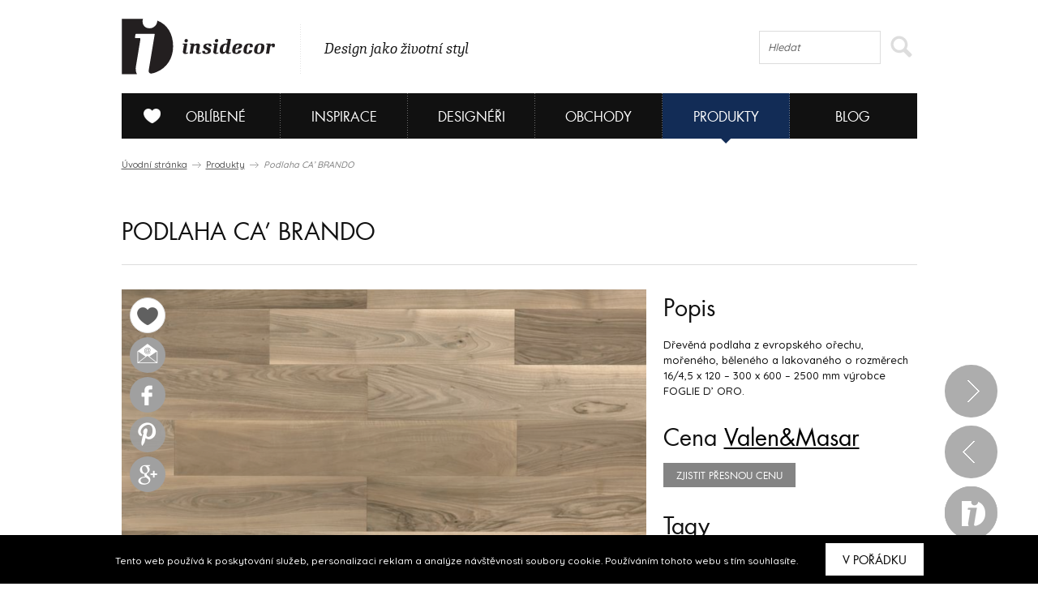

--- FILE ---
content_type: text/css
request_url: https://www.insidecor.cz/public/css/cached.css?30112016
body_size: 27415
content:

/* File: public/css/main.css */
@import url('https://fonts.googleapis.com/css?family=Playfair+Display:400&subset=latin-ext');@import url('https://fonts.googleapis.com/css?family=Quicksand:500,700&subset=latin-ext');@font-face{font-family:'FuturaCE-Book';src:url('../font/FuturaCE-Book.eot');src:url('../font/FuturaCE-Book.eot?#iefix') format('embedded-opentype'),url('../font/FuturaCE-Book.woff') format('woff'),url('../font/FuturaCE-Book.ttf') format('truetype'),url('../font/FuturaCE-Book.svg#FuturaCE-Book') format('svg');font-weight:normal;font-style:normal}@media screen and (-webkit-min-device-pixel-ratio:0){@font-face{font-family:'FuturaCE-Book';src:url('../font/FuturaCE-Book.svg') format('svg')}}@font-face{font-family:'FuturaCE-Light';src:url('../font/FuturaCE-Light.eot');src:url('../font/FuturaCE-Light.eot?#iefix') format('embedded-opentype'),url('../font/FuturaCE-Light.woff') format('woff'),url('../font/FuturaCE-Light.ttf') format('truetype'),url('../font/FuturaCE-Light.svg#FuturaCE-Light') format('svg');font-weight:normal;font-style:normal}@media screen and (-webkit-min-device-pixel-ratio:0){@font-face{font-family:'FuturaCE-Light';src:url('../font/FuturaCE-Light.svg') format('svg')}}@font-face{font-family:'FuturaCE-Bold';src:url('../font/FuturaCE-Bold.eot');src:url('../font/FuturaCE-Bold.eot?#iefix') format('embedded-opentype'),url('../font/FuturaCE-Bold.woff') format('woff'),url('../font/FuturaCE-Bold.ttf') format('truetype'),url('../font/FuturaCE-Bold.svg#FuturaCE-Bold') format('svg');font-weight:normal;font-style:normal}@media screen and (-webkit-min-device-pixel-ratio:0){@font-face{font-family:'FuturaCE-Bold';src:url('../font/FuturaCE-Bold.svg') format('svg')}}@font-face{font-family:'Garamond-Italic';src:url('../font/Garamond-Italic.eot');src:url('../font/Garamond-Italic.eot?#iefix') format('embedded-opentype'),url('../font/Garamond-Italic.woff') format('woff'),url('../font/Garamond-Italic.ttf') format('truetype'),url('../font/Garamond-Italic.svg#Garamond-Italic') format('svg');font-weight:normal;font-style:normal}@media screen and (-webkit-min-device-pixel-ratio:0){@font-face{font-family:'Garamond-Italic';src:url('../font/Garamond-Italic.svg') format('svg')}}@font-face{font-family:'Republic-Regular-Italic-Std';src:url('../font/Republic-Regular-Italic-Std.eot');src:url('../font/Republic-Regular-Italic-Std.eot?#iefix') format('embedded-opentype'),url('../font/Republic-Regular-Italic-Std.woff') format('woff'),url('../font/Republic-Regular-Italic-Std.ttf') format('truetype'),url('../font/Republic-Regular-Italic-Std.svg#Republic-Regular-Italic-Std') format('svg');font-weight:normal;font-style:normal}@media screen and (-webkit-min-device-pixel-ratio:0){@font-face{font-family:'Republic-Regular-Italic-Std';src:url('../font/Republic-Regular-Italic-Std.svg') format('svg')}}article,aside,details,figcaption,figure,footer,header,hgroup,nav,section,summary{display:block}audio,canvas,video{display:inline-block;*display:inline;*zoom:1}audio:not([controls]){display:none}[hidden]{display:none}html{font-size:100%;overflow-y:scroll;-webkit-text-size-adjust:100%;-ms-text-size-adjust:100%}html,button,input,select,textarea{font-family:sans-serif}html,body{height:100%;margin:0}a:focus{outline:0}abbr[title]{border-bottom:1px dotted}blockquote{margin:1em 40px}dfn,em,i{font-style:italic}mark{background:#ff0;color:#000}p,pre{margin:1em 0}pre,code,kbd,samp{font-family:monospace,serif;_font-family:'courier new',monospace;font-size:1em}pre{white-space:pre;white-space:pre-wrap;word-wrap:break-word}q{quotes:none}q:before,q:after{content:'';content:none}small{font-size:75%}sub,sup{font-size:75%;line-height:0;position:relative;vertical-align:baseline}sup{top:-0.5em}sub{bottom:-0.25em}img{border:0;-ms-interpolation-mode:bicubic}svg:not(:root){overflow:hidden}img,iframe,object,embed{vertical-align:middle}figure{margin:0}form{margin:0}fieldset{border:0;margin:0;padding:0}button,input,select,textarea{font-size:100%;margin:0;vertical-align:baseline;*vertical-align:middle;box-sizing:content-box;-moz-box-sizing:content-box;-webkit-box-sizing:content-box}button,input{line-height:normal}button,input[type="button"],input[type="reset"],input[type="submit"]{cursor:pointer;-webkit-appearance:button;*overflow:visible}button[disabled],input[disabled]{cursor:default}input[type="checkbox"],input[type="radio"]{box-sizing:border-box;padding:0;*height:13px;*width:13px}input[type="search"]{-webkit-appearance:textfield;-moz-box-sizing:content-box;-webkit-box-sizing:content-box;box-sizing:content-box}input[type="search"]::-webkit-search-decoration,input[type="search"]::-webkit-search-cancel-button{-webkit-appearance:none}button::-moz-focus-inner,input::-moz-focus-inner{border:0;padding:0}textarea{overflow:auto;vertical-align:top;resize:vertical}hr{display:none}hr.clear{display:block;margin:0 0 30px;border:0;width:100%;height:1px;clear:both}hr.separate{display:block;font-size:0;line-height:0;width:100%;height:0;border:0;margin-bottom:30px;border-bottom:1px solid #dcdcdc;clear:both}.align-center{text-align:center}.align-left{text-align:left}.align-right{text-align:right}.float-left,.column-left{float:left}.float-right,.column-right{float:right}h1,h2,h3,h4,h5{color:#111;font-family:"FuturaCE-Book",'Quicksand',Arial,Helvetica,sans-serif;font-weight:normal;line-height:1.0;margin:0 0 20px}h1 small,h2 small,h3 small,h4 small,h5 small{font-family:'Quicksand',Arial,Helvetica,sans-serif;margin-left:10px;color:#7f7f7f}h1{font-size:30px;margin:0}h2{font-size:24px}h3{font-size:20px}h4{font-size:25px;margin-bottom:10px;font-family:'Playfair Display','Quicksand',Arial,Helvetica,sans-serif}h5{font-size:.83em;margin:1.67em 0}b,strong,.bold{font-weight:bold}dl,ol,ul{margin:1em 0}dd{margin:0 0 0 40px}ol,ul{padding:0 0 0 40px}p,address{margin:0 0 25px;line-height:1.5em}p.last-child{margin-bottom:0 !important}p:last-child{margin-bottom:0 !important}ul.columns{padding:0;margin:0;list-style-type:none}ul.columns li{vertical-align:top}.columns{*zoom:1}.columns:before,.columns:after{content:"";display:table}.columns:after{clear:both}.columns>*{float:left;margin-bottom:20px}.columns.size-2{margin-left:-20px}.columns.size-2>*{width:313px;margin-left:20px}.columns.size-2.smaller>*{width:293px}.columns.size-3>*{width:313px}.columns.size-3>*.nth-child-2n-2{margin-left:20px;margin-right:20px}.columns.size-3>*:nth-child(2n+2){margin-left:20px;margin-right:20px}.columns.size-3.smaller>*{width:298px}.columns.size-3.col-1-2>*.nth-child-2{width:616px;margin-right:0}.columns.size-3.col-1-2>*:nth-child(2){width:616px;margin-right:0}.columns.size-4{margin-left:-20px}.columns.size-4>*{width:230px;margin-left:20px}table{border-collapse:collapse;border-spacing:0}caption{text-align:left;caption-side:top}th{text-align:left}#header button,#content button,#popup button,#guide button,#header input[type=button],#content input[type=button],#popup input[type=button],#guide input[type=button],#header input[type=submit],#content input[type=submit],#popup input[type=submit],#guide input[type=submit],#header .btn,#content .btn,#popup .btn,#guide .btn,#header .btn:link,#content .btn:link,#popup .btn:link,#guide .btn:link{padding:0 20px;text-transform:uppercase;text-decoration:none;font-size:13px;line-height:41px;height:38px;display:inline-block;*display:inline;*zoom:1;font-family:"FuturaCE-Book",'Quicksand',Arial,Helvetica,sans-serif;color:#fff;background-color:#848484;border:1px solid #848484}#header button:hover,#content button:hover,#popup button:hover,#guide button:hover,#header input[type=button]:hover,#content input[type=button]:hover,#popup input[type=button]:hover,#guide input[type=button]:hover,#header input[type=submit]:hover,#content input[type=submit]:hover,#popup input[type=submit]:hover,#guide input[type=submit]:hover,#header .btn:hover,#content .btn:hover,#popup .btn:hover,#guide .btn:hover,#header .btn:link:hover,#content .btn:link:hover,#popup .btn:link:hover,#guide .btn:link:hover{border-color:#353535;background-color:#353535}#header button.btn-primary,#content button.btn-primary,#popup button.btn-primary,#guide button.btn-primary,#header input[type=button].btn-primary,#content input[type=button].btn-primary,#popup input[type=button].btn-primary,#guide input[type=button].btn-primary,#header input[type=submit].btn-primary,#content input[type=submit].btn-primary,#popup input[type=submit].btn-primary,#guide input[type=submit].btn-primary,#header .btn.btn-primary,#content .btn.btn-primary,#popup .btn.btn-primary,#guide .btn.btn-primary,#header .btn:link.btn-primary,#content .btn:link.btn-primary,#popup .btn:link.btn-primary,#guide .btn:link.btn-primary{color:#9e44c1;border:1px solid #d7bce1}#header button.btn-primary:hover,#content button.btn-primary:hover,#popup button.btn-primary:hover,#guide button.btn-primary:hover,#header input[type=button].btn-primary:hover,#content input[type=button].btn-primary:hover,#popup input[type=button].btn-primary:hover,#guide input[type=button].btn-primary:hover,#header input[type=submit].btn-primary:hover,#content input[type=submit].btn-primary:hover,#popup input[type=submit].btn-primary:hover,#guide input[type=submit].btn-primary:hover,#header .btn.btn-primary:hover,#content .btn.btn-primary:hover,#popup .btn.btn-primary:hover,#guide .btn.btn-primary:hover,#header .btn:link.btn-primary:hover,#content .btn:link.btn-primary:hover,#popup .btn:link.btn-primary:hover,#guide .btn:link.btn-primary:hover{border-color:#c299d1}#header button.btn-small,#content button.btn-small,#popup button.btn-small,#guide button.btn-small,#header input[type=button].btn-small,#content input[type=button].btn-small,#popup input[type=button].btn-small,#guide input[type=button].btn-small,#header input[type=submit].btn-small,#content input[type=submit].btn-small,#popup input[type=submit].btn-small,#guide input[type=submit].btn-small,#header .btn.btn-small,#content .btn.btn-small,#popup .btn.btn-small,#guide .btn.btn-small,#header .btn:link.btn-small,#content .btn:link.btn-small,#popup .btn:link.btn-small,#guide .btn:link.btn-small{line-height:31px;height:28px;padding:0 15px;font-size:11px}#header button.open,#content button.open,#popup button.open,#guide button.open,#header input[type=button].open,#content input[type=button].open,#popup input[type=button].open,#guide input[type=button].open,#header input[type=submit].open,#content input[type=submit].open,#popup input[type=submit].open,#guide input[type=submit].open,#header .btn.open,#content .btn.open,#popup .btn.open,#guide .btn.open,#header .btn:link.open,#content .btn:link.open,#popup .btn:link.open,#guide .btn:link.open{margin-left:15px}#header .regform .title,#content .regform .title,#popup .regform .title,#guide .regform .title{font-size:3em;line-height:31px}#header .regform p.large,#content .regform p.large,#popup .regform p.large,#guide .regform p.large{font-family:'Playfair Display','Quicksand',Arial,Helvetica,sans-serif;font-size:1.5em;line-height:1.2em}#header .regform p.big,#content .regform p.big,#popup .regform p.big,#guide .regform p.big{font-size:13px;padding-left:0}#header .regform p.big.idcard_ico,#content .regform p.big.idcard_ico,#popup .regform p.big.idcard_ico,#guide .regform p.big.idcard_ico{padding:21px 0 22px 90px}#header .regform img,#content .regform img,#popup .regform img,#guide .regform img{max-width:135px;-webkit-border-radius:50%;-moz-border-radius:50%;border-radius:50%;behavior:url(PIE.htc);margin-right:30px;display:inline-block;float:left}#header .regform .btn-idkarta,#content .regform .btn-idkarta,#popup .regform .btn-idkarta,#guide .regform .btn-idkarta{background:#2a88db;border:1px solid #2a88db;margin-left:0}#header .regform .btn-idkarta:hover,#content .regform .btn-idkarta:hover,#popup .regform .btn-idkarta:hover,#guide .regform .btn-idkarta:hover{background-color:rgba(42,136,219,0.4);border:1px solid transparent}#footer button,#footer input[type=button],#footer input[type=submit],#footer .btn,#footer .btn:link{padding:0 20px;text-transform:uppercase;text-decoration:none;font-size:12px;line-height:31px;height:28px;margin-bottom:9px;display:inline-block;*display:inline;*zoom:1;font-family:"FuturaCE-Book",'Quicksand',Arial,Helvetica,sans-serif;color:#000;background-color:#fff;border:1px solid #fff}#footer button:hover,#footer input[type=button]:hover,#footer input[type=submit]:hover,#footer .btn:hover,#footer .btn:link:hover{border-color:#d7d7d7;background-color:#d7d7d7}#footer button.btn-primary,#footer input[type=button].btn-primary,#footer input[type=submit].btn-primary,#footer .btn.btn-primary,#footer .btn:link.btn-primary{color:#9e44c1;border:1px solid #d7bce1}#footer button.btn-primary:hover,#footer input[type=button].btn-primary:hover,#footer input[type=submit].btn-primary:hover,#footer .btn.btn-primary:hover,#footer .btn:link.btn-primary:hover{border-color:#c299d1}button,input[type=button],input[type=submit]{-webkit-transition:all .2s cubic-bezier(0.49,0.81,0.52,0.9);-moz-transition:all .2s cubic-bezier(0.49,0.81,0.52,0.9);-o-transition:all .2s cubic-bezier(0.49,0.81,0.52,0.9);transition:all .2s cubic-bezier(0.49,0.81,0.52,0.9)}.field,.submit{margin-bottom:10px;padding-top:10px}.field.error{position:relative}.field.error input[type=text],.field.error input[type=email],.field.error input[type=password],.field.error input[type=number],.field.error textarea{border-color:#eda5a5;position:relative;z-index:10}.field.error:before{content:'';z-index:20;display:block;position:absolute;top:17px;right:10px;background-image:url('../images/sprites3.png');background-repeat:no-repeat;background-position:0 0;background-position:-60px -27px;width:21px;height:20px}.field.error:after{content:attr(data-error);display:block;color:#dc4646;padding:5px 10px 0}input[type=text],input[type=email],input[type=password],input[type=number],textarea{background-color:#f5f5f5;border:1px solid #d6d6d6;padding:11px 10px 12px;font-size:13px;width:100%;color:#000;font-family:'Quicksand',Arial,Helvetica,sans-serif;-webkit-box-sizing:border-box;-moz-box-sizing:border-box;box-sizing:border-box;position:relative;top:-1px}input[type=text]:hover,input[type=email]:hover,input[type=password]:hover,input[type=number]:hover,textarea:hover{background-color:#f5f5f5}input[type=text]:focus,input[type=email]:focus,input[type=password]:focus,input[type=number]:focus,textarea:focus{outline:0;background-color:#f5f5f5}input[type=text]::-webkit-input-placeholder,input[type=email]::-webkit-input-placeholder,input[type=password]::-webkit-input-placeholder,input[type=number]::-webkit-input-placeholder,textarea::-webkit-input-placeholder{color:#696969;font-style:italic}input[type=text]::-moz-placeholder,input[type=email]::-moz-placeholder,input[type=password]::-moz-placeholder,input[type=number]::-moz-placeholder,textarea::-moz-placeholder{color:#696969;font-style:italic}input[type=text]:-ms-input-placeholder,input[type=email]:-ms-input-placeholder,input[type=password]:-ms-input-placeholder,input[type=number]:-ms-input-placeholder,textarea:-ms-input-placeholder{color:#696969;font-style:italic}input[type=text]input:-moz-placeholder,input[type=email]input:-moz-placeholder,input[type=password]input:-moz-placeholder,input[type=number]input:-moz-placeholder,textareainput:-moz-placeholder{color:#696969;font-style:italic}textarea{min-height:160px}.inline-checkbox,.inline-radio{position:relative;padding-left:30px;cursor:pointer}.inline-checkbox input,.inline-radio input{position:absolute}.inline-checkbox .custom,.inline-radio .custom{width:14px;height:14px;border:1px solid #d6d6d6;background-color:#f5f5f5;position:absolute;top:-1px;left:0}.inline-checkbox .custom i,.inline-radio .custom i{opacity:0;filter:alpha(opacity=0);-webkit-transition:opacity .2s cubic-bezier(0.49,0.81,0.52,0.9);-moz-transition:opacity .2s cubic-bezier(0.49,0.81,0.52,0.9);-o-transition:opacity .2s cubic-bezier(0.49,0.81,0.52,0.9);transition:opacity .2s cubic-bezier(0.49,0.81,0.52,0.9);position:absolute;top:-2px;right:-2px}.inline-checkbox.checked .custom i,.inline-radio.checked .custom i{opacity:1;filter:alpha(opacity=100)}.selectboxit-container{position:relative;display:inline-block;vertical-align:top}.selectboxit-container *{-webkit-touch-callout:none;-webkit-user-select:none;-khtml-user-select:none;-moz-user-select:-moz- none;ms-user-select:none;-o-user-select:none;user-select:none;outline:0;white-space:nowrap}.selectboxit-container .selectboxit{width:165px !important;cursor:pointer;margin:0;padding:0;display:block;position:relative}.selectboxit-container .selectboxit.larger{width:180px !important}.selectboxit-container .selectboxit.middle{width:175px !important}.selectboxit-container .selectboxit.small{width:70px !important}.selectboxit-container .selectboxit.small.larger{width:85px !important}.selectboxit-container .selectboxit.medium{width:120px !important}.selectboxit-container .selectboxit.medium.larger{width:135px !important}.selectboxit-container .selectboxit.large{width:230px !important}.selectboxit-container .selectboxit.large.larger{width:245px !important}.selectboxit-container span,.selectboxit-container .selectboxit-options a{height:28px;line-height:28px;display:block}.selectboxit-container .bigger,.selectboxit-container .bigger span,.selectboxit-container .bigger .selectboxit-options a{height:38px;line-height:38px;font-size:13px}.selectboxit-container .selectboxit:focus{outline:0}.selectboxit.selectboxit-disabled,.selectboxit-options .selectboxit-disabled{opacity:.65;filter:alpha(opacity=65);cursor:default}.selectboxit-text{text-indent:0;overflow:hidden;text-overflow:ellipsis;float:left}.selectboxit .selectboxit-option-icon-container{margin-left:5px}.selectboxit-container .selectboxit-options{-webkit-box-sizing:border-box;-moz-box-sizing:border-box;box-sizing:border-box;min-width:100% !important;*width:100%;margin:-1px 0 0;padding:0;list-style:none;position:absolute;overflow-x:hidden;overflow-y:auto;cursor:pointer;display:none;z-index:9999999999999;text-align:left}.selectboxit-option .selectboxit-option-anchor{padding:0 2px;text-decoration:none}.selectboxit-option .selectboxit-option-anchor:hover{text-decoration:none}.selectboxit-option,.selectboxit-optgroup-header{text-indent:5px;margin:0;list-style-type:none}.selectboxit-option:first-child{display:none}.selectboxit-optgroup-header{font-weight:bold}.selectboxit-optgroup-header:hover{cursor:default}.selectboxit-arrow-container{width:30px;position:absolute;right:-1px;top:-1px;background-color:#848484;border:1px solid #848484}.selectboxit .selectboxit-arrow-container .selectboxit-arrow{margin:-3px auto 0;position:absolute;top:50%;right:0;left:0}.selectboxit .selectboxit-arrow-container .selectboxit-arrow.ui-icon{top:30%}.selectboxit-option-icon-container{float:left}.selectboxit-container .selectboxit-option-icon{margin:0;padding:0;vertical-align:middle}.selectboxit-option-icon-url{width:18px;background-size:18px 18px;background-repeat:no-repeat;height:100%;background-position:center;float:left}.selectboxit-btn{background-color:#f5f5f5;font-style:italic;border:1px solid #d6d6d6;-webkit-transition:all .2s cubic-bezier(0.49,0.81,0.52,0.9);-moz-transition:all .2s cubic-bezier(0.49,0.81,0.52,0.9);-o-transition:all .2s cubic-bezier(0.49,0.81,0.52,0.9);transition:all .2s cubic-bezier(0.49,0.81,0.52,0.9)}.selectboxit-btn.selectboxit-enabled:hover,.selectboxit-btn.selectboxit-enabled:focus,.selectboxit-btn.selectboxit-enabled:active{background-color:#fff}.selectboxit-btn.selectboxit-enabled:hover,.selectboxit-btn.selectboxit-enabled:focus{text-decoration:none}.selectboxit-default-arrow{width:0;height:0;border-style:solid;border-width:5px 5px 0 5px;border-color:#fff rgba(255,255,255,0) rgba(255,255,255,0) rgba(255,255,255,0)}.selectboxit-list{background-color:#f5f5f5;border:1px solid #d6d6d6;-webkit-transition:all .2s cubic-bezier(0.49,0.81,0.52,0.9);-moz-transition:all .2s cubic-bezier(0.49,0.81,0.52,0.9);-o-transition:all .2s cubic-bezier(0.49,0.81,0.52,0.9);transition:all .2s cubic-bezier(0.49,0.81,0.52,0.9)}.selectboxit-list .selectboxit-option-anchor{color:#333;-webkit-transition:all .2s cubic-bezier(0.49,0.81,0.52,0.9);-moz-transition:all .2s cubic-bezier(0.49,0.81,0.52,0.9);-o-transition:all .2s cubic-bezier(0.49,0.81,0.52,0.9);transition:all .2s cubic-bezier(0.49,0.81,0.52,0.9)}.selectboxit-list>.selectboxit-focus>.selectboxit-option-anchor{color:#000;background-color:#f7f7f7;-webkit-transition:all .2s cubic-bezier(0.49,0.81,0.52,0.9);-moz-transition:all .2s cubic-bezier(0.49,0.81,0.52,0.9);-o-transition:all .2s cubic-bezier(0.49,0.81,0.52,0.9);transition:all .2s cubic-bezier(0.49,0.81,0.52,0.9)}.selectboxit-list>.selectboxit-focus>.selectboxit-option-anchor:hover{background-color:#fff}.selectboxit-list>.selectboxit-disabled>.selectboxit-option-anchor{color:#999}.alert{padding:10px;margin:0 10% 20px;border:1px solid transparent;-webkit-border-radius:6px;-moz-border-radius:6px;border-radius:6px;behavior:url(PIE.htc);position:relative}.alert.error{background-color:#ffd6c2;border-color:#ec743b;color:#de5252}.alert.success{background-color:#dff0d8;border-color:#468847;color:#468847}.alert.warning{background-color:#fcf8e3;border-color:#c09853;color:#c09853}.alert.info{background-color:#d9edf7;border-color:#3a87ad;color:#3a87ad}.badge,.badge:link,.badge:visited{display:inline-block;line-height:39px;padding:0 15px;position:relative;text-decoration:none !important;background-color:#111;color:#fff;-webkit-border-radius:6px;-moz-border-radius:6px;border-radius:6px;behavior:url(PIE.htc)}.badge:hover,.badge:link:hover,.badge:visited:hover{background-color:rgba(17,17,17,0.85)}.badge i.icon-add,.badge:link i.icon-add,.badge:visited i.icon-add{margin-right:10px}.badge i.icon-remove,.badge:link i.icon-remove,.badge:visited i.icon-remove{margin-left:10px}.badge strong,.badge:link strong,.badge:visited strong{font-size:1.1em}.badge.badge-inspiration,.badge:link.badge-inspiration,.badge:visited.badge-inspiration{background-color:rgba(52,91,110,0.4);color:#000}.badge.badge-inspiration:hover,.badge:link.badge-inspiration:hover,.badge:visited.badge-inspiration:hover{background-color:#345b6e}.badge.badge-designers,.badge:link.badge-designers,.badge:visited.badge-designers{background-color:rgba(0,116,129,0.4);color:#000}.badge.badge-designers:hover,.badge:link.badge-designers:hover,.badge:visited.badge-designers:hover{background-color:#007481}.badge.badge-contractors,.badge:link.badge-contractors,.badge:visited.badge-contractors{background-color:rgba(125,134,140,0.4);color:#000}.badge.badge-contractors:hover,.badge:link.badge-contractors:hover,.badge:visited.badge-contractors:hover{background-color:#7d868c}.badge.badge-products,.badge:link.badge-products,.badge:visited.badge-products{background-color:rgba(18,44,86,0.4);color:#000}.badge.badge-products:hover,.badge:link.badge-products:hover,.badge:visited.badge-products:hover{background-color:#122c56}.badge.badge-residence,.badge:link.badge-residence,.badge:visited.badge-residence{background-color:rgba(79,24,100,0.4);color:#000}.badge.badge-residence:hover,.badge:link.badge-residence:hover,.badge:visited.badge-residence:hover{background-color:#4f1864}.badge.badge-other,.badge:link.badge-other,.badge:visited.badge-other{background-color:rgba(79,24,100,0.4);color:#000}.badge.badge-other:hover,.badge:link.badge-other:hover,.badge:visited.badge-other:hover{background-color:#4f1864}.badge+.badge{margin-left:3px}.tag{display:inline-block;line-height:30px;height:32px;padding:0 12px;text-decoration:none !important;margin-bottom:10px;position:relative;margin-left:16px;border:0;margin-right:5px;background-color:#fff}.tag:before{content:'';position:absolute;top:50%;right:100%;margin-top:-16px;width:0;height:0;border-style:solid;border-width:16px 16px 16px 0;border-color:rgba(255,255,255,0) #fff rgba(255,255,255,0) rgba(255,255,255,0);-webkit-transition:all .2s cubic-bezier(0.49,0.81,0.52,0.9);-moz-transition:all .2s cubic-bezier(0.49,0.81,0.52,0.9);-o-transition:all .2s cubic-bezier(0.49,0.81,0.52,0.9);transition:all .2s cubic-bezier(0.49,0.81,0.52,0.9)}.tag:after{content:'';display:block;width:4px;height:4px;border:1px solid #ececec;-webkit-border-radius:50px;-moz-border-radius:50px;border-radius:50px;behavior:url(PIE.htc);position:absolute;top:50%;left:-7px;margin-top:-3px;background-color:#fff;-webkit-transition:all .2s cubic-bezier(0.49,0.81,0.52,0.9);-moz-transition:all .2s cubic-bezier(0.49,0.81,0.52,0.9);-o-transition:all .2s cubic-bezier(0.49,0.81,0.52,0.9);transition:all .2s cubic-bezier(0.49,0.81,0.52,0.9)}.tag.invert{background-color:#f5f3f3;border-color:#f5f3f3}.tag.invert:before{border-right-color:#f5f3f3}.tag.invert:after{border-color:#fff}ul.list li.nth-child-even .tag{background-color:#f5f3f3;border-color:#f5f3f3}ul.list li.nth-child-even .tag:before{border-right-color:#f5f3f3}ul.list li.nth-child-even .tag:after{border-color:#fff}ul.list li:nth-child(even) .tag{background-color:#f5f3f3;border-color:#f5f3f3}ul.list li:nth-child(even) .tag:before{border-right-color:#f5f3f3}ul.list li:nth-child(even) .tag:after{border-color:#fff}a.tag,a.tag:link,a.tag:visited{border-color:#606060;border-left:0;background-color:#606060;color:#fff}a.tag:before,a.tag:link:before,a.tag:visited:before{border-right-color:#606060}a.tag:after,a.tag:link:after,a.tag:visited:after{border-color:rgba(255,255,255,0)}a.tag:hover,a.tag:link:hover,a.tag:visited:hover{border-color:#4f1864;background-color:#4f1864}a.tag:hover:before,a.tag:link:hover:before,a.tag:visited:hover:before{border-right-color:#4f1864}.sprite{display:inline-block;background-image:url('../images/sprites3.png');background-repeat:no-repeat;background-position:0 0;position:relative;-webkit-transition:all .2s cubic-bezier(0.49,0.81,0.52,0.9);-moz-transition:all .2s cubic-bezier(0.49,0.81,0.52,0.9);-o-transition:all .2s cubic-bezier(0.49,0.81,0.52,0.9);transition:all .2s cubic-bezier(0.49,0.81,0.52,0.9)}#logo{display:inline-block;position:relative;-webkit-transition:all .2s cubic-bezier(0.49,0.81,0.52,0.9);-moz-transition:all .2s cubic-bezier(0.49,0.81,0.52,0.9);-o-transition:all .2s cubic-bezier(0.49,0.81,0.52,0.9);transition:all .2s cubic-bezier(0.49,0.81,0.52,0.9)}#logo{background-image:url(../images/logo-insidedecor.svg);width:190px;height:70px;background-repeat:no-repeat}li.section-designers i:before{color:#002f35}li.section-designers a:hover i:before{color:#fff}li.section-inspiration i:before{color:#1b303a}li.section-inspiration a:hover i:before{color:#fff}li.section-residence i:before{color:#1e0926}li.section-residence a:hover i:before{color:#fff}li.section-contractors i:before{color:#585f64}li.section-contractors a:hover i:before{color:#fff}li.section-products i:before{color:#050c17}li.section-products a:hover i:before{color:#fff}li.section-blog i:before{color:#1e0926}li.section-blog a:hover i:before{color:#fff}li.section-profile a{padding:0 50px 0 13px !important}li.section-profile a span{background:url(../images/sprites3.png);width:26px;height:22px;float:left;background-image:url('../images/sprite.png');display:inline-block;background-image:url('../images/sprites3.png');background-repeat:no-repeat;background-position:0 0;position:relative;-webkit-transition:all .2s cubic-bezier(0.49,0.81,0.52,0.9);-moz-transition:all .2s cubic-bezier(0.49,0.81,0.52,0.9);-o-transition:all .2s cubic-bezier(0.49,0.81,0.52,0.9);transition:all .2s cubic-bezier(0.49,0.81,0.52,0.9);background-position:0 -301px;margin-top:16px;margin-right:16px}.search a span{background:url(../images/sprites3.png);width:21px;height:21px;float:left;background-image:url('../images/sprite.png');display:inline-block;background-image:url('../images/sprites3.png');background-repeat:no-repeat;background-position:0 0;position:relative;-webkit-transition:all .2s cubic-bezier(0.49,0.81,0.52,0.9);-moz-transition:all .2s cubic-bezier(0.49,0.81,0.52,0.9);-o-transition:all .2s cubic-bezier(0.49,0.81,0.52,0.9);transition:all .2s cubic-bezier(0.49,0.81,0.52,0.9);background-position:-37px -303px;margin-top:18px}.section-contractors a.active .icon-list{background-image:url('../images/sprite.png');display:inline-block;background-image:url('../images/sprites3.png');background-repeat:no-repeat;background-position:0 0;position:relative;-webkit-transition:all .2s cubic-bezier(0.49,0.81,0.52,0.9);-moz-transition:all .2s cubic-bezier(0.49,0.81,0.52,0.9);-o-transition:all .2s cubic-bezier(0.49,0.81,0.52,0.9);transition:all .2s cubic-bezier(0.49,0.81,0.52,0.9);background-position:-124px 0}.section-contractors a.active .icon-tile{background-image:url('../images/sprite.png');display:inline-block;background-image:url('../images/sprites3.png');background-repeat:no-repeat;background-position:0 0;position:relative;-webkit-transition:all .2s cubic-bezier(0.49,0.81,0.52,0.9);-moz-transition:all .2s cubic-bezier(0.49,0.81,0.52,0.9);-o-transition:all .2s cubic-bezier(0.49,0.81,0.52,0.9);transition:all .2s cubic-bezier(0.49,0.81,0.52,0.9);background-position:-244px 0}.section-contractors a.active .icon-map{background-image:url('../images/sprite.png');display:inline-block;background-image:url('../images/sprites3.png');background-repeat:no-repeat;background-position:0 0;position:relative;-webkit-transition:all .2s cubic-bezier(0.49,0.81,0.52,0.9);-moz-transition:all .2s cubic-bezier(0.49,0.81,0.52,0.9);-o-transition:all .2s cubic-bezier(0.49,0.81,0.52,0.9);transition:all .2s cubic-bezier(0.49,0.81,0.52,0.9);background-position:-349px 0}.section-designers a.active .icon-list{background-image:url('../images/sprite.png');display:inline-block;background-image:url('../images/sprites3.png');background-repeat:no-repeat;background-position:0 0;position:relative;-webkit-transition:all .2s cubic-bezier(0.49,0.81,0.52,0.9);-moz-transition:all .2s cubic-bezier(0.49,0.81,0.52,0.9);-o-transition:all .2s cubic-bezier(0.49,0.81,0.52,0.9);transition:all .2s cubic-bezier(0.49,0.81,0.52,0.9);background-position:-139px 0}.section-designers a.active .icon-tile{background-image:url('../images/sprite.png');display:inline-block;background-image:url('../images/sprites3.png');background-repeat:no-repeat;background-position:0 0;position:relative;-webkit-transition:all .2s cubic-bezier(0.49,0.81,0.52,0.9);-moz-transition:all .2s cubic-bezier(0.49,0.81,0.52,0.9);-o-transition:all .2s cubic-bezier(0.49,0.81,0.52,0.9);transition:all .2s cubic-bezier(0.49,0.81,0.52,0.9);background-position:-259px 0}.section-designers a.active .icon-map{background-image:url('../images/sprite.png');display:inline-block;background-image:url('../images/sprites3.png');background-repeat:no-repeat;background-position:0 0;position:relative;-webkit-transition:all .2s cubic-bezier(0.49,0.81,0.52,0.9);-moz-transition:all .2s cubic-bezier(0.49,0.81,0.52,0.9);-o-transition:all .2s cubic-bezier(0.49,0.81,0.52,0.9);transition:all .2s cubic-bezier(0.49,0.81,0.52,0.9);background-position:-364px 0}.section-inspiration a.active .icon-list{background-image:url('../images/sprite.png');display:inline-block;background-image:url('../images/sprites3.png');background-repeat:no-repeat;background-position:0 0;position:relative;-webkit-transition:all .2s cubic-bezier(0.49,0.81,0.52,0.9);-moz-transition:all .2s cubic-bezier(0.49,0.81,0.52,0.9);-o-transition:all .2s cubic-bezier(0.49,0.81,0.52,0.9);transition:all .2s cubic-bezier(0.49,0.81,0.52,0.9);background-position:-154px 0}.section-inspiration a.active .icon-tile{background-image:url('../images/sprite.png');display:inline-block;background-image:url('../images/sprites3.png');background-repeat:no-repeat;background-position:0 0;position:relative;-webkit-transition:all .2s cubic-bezier(0.49,0.81,0.52,0.9);-moz-transition:all .2s cubic-bezier(0.49,0.81,0.52,0.9);-o-transition:all .2s cubic-bezier(0.49,0.81,0.52,0.9);transition:all .2s cubic-bezier(0.49,0.81,0.52,0.9);background-position:-274px 0}.section-inspiration a.active .icon-map{background-image:url('../images/sprite.png');display:inline-block;background-image:url('../images/sprites3.png');background-repeat:no-repeat;background-position:0 0;position:relative;-webkit-transition:all .2s cubic-bezier(0.49,0.81,0.52,0.9);-moz-transition:all .2s cubic-bezier(0.49,0.81,0.52,0.9);-o-transition:all .2s cubic-bezier(0.49,0.81,0.52,0.9);transition:all .2s cubic-bezier(0.49,0.81,0.52,0.9);background-position:-379px 0}.section-products a.active .icon-list{background-image:url('../images/sprite.png');display:inline-block;background-image:url('../images/sprites3.png');background-repeat:no-repeat;background-position:0 0;position:relative;-webkit-transition:all .2s cubic-bezier(0.49,0.81,0.52,0.9);-moz-transition:all .2s cubic-bezier(0.49,0.81,0.52,0.9);-o-transition:all .2s cubic-bezier(0.49,0.81,0.52,0.9);transition:all .2s cubic-bezier(0.49,0.81,0.52,0.9);background-position:-184px 0}.section-products a.active .icon-tile{background-image:url('../images/sprite.png');display:inline-block;background-image:url('../images/sprites3.png');background-repeat:no-repeat;background-position:0 0;position:relative;-webkit-transition:all .2s cubic-bezier(0.49,0.81,0.52,0.9);-moz-transition:all .2s cubic-bezier(0.49,0.81,0.52,0.9);-o-transition:all .2s cubic-bezier(0.49,0.81,0.52,0.9);transition:all .2s cubic-bezier(0.49,0.81,0.52,0.9);background-position:-304px 0}.section-products a.active .icon-map{background-image:url('../images/sprite.png');display:inline-block;background-image:url('../images/sprites3.png');background-repeat:no-repeat;background-position:0 0;position:relative;-webkit-transition:all .2s cubic-bezier(0.49,0.81,0.52,0.9);-moz-transition:all .2s cubic-bezier(0.49,0.81,0.52,0.9);-o-transition:all .2s cubic-bezier(0.49,0.81,0.52,0.9);transition:all .2s cubic-bezier(0.49,0.81,0.52,0.9);background-position:-409px 0}.section-residence a.active .icon-list{background-image:url('../images/sprite.png');display:inline-block;background-image:url('../images/sprites3.png');background-repeat:no-repeat;background-position:0 0;position:relative;-webkit-transition:all .2s cubic-bezier(0.49,0.81,0.52,0.9);-moz-transition:all .2s cubic-bezier(0.49,0.81,0.52,0.9);-o-transition:all .2s cubic-bezier(0.49,0.81,0.52,0.9);transition:all .2s cubic-bezier(0.49,0.81,0.52,0.9);background-position:-199px 0}.section-residence a.active .icon-tile{background-image:url('../images/sprite.png');display:inline-block;background-image:url('../images/sprites3.png');background-repeat:no-repeat;background-position:0 0;position:relative;-webkit-transition:all .2s cubic-bezier(0.49,0.81,0.52,0.9);-moz-transition:all .2s cubic-bezier(0.49,0.81,0.52,0.9);-o-transition:all .2s cubic-bezier(0.49,0.81,0.52,0.9);transition:all .2s cubic-bezier(0.49,0.81,0.52,0.9);background-position:-319px 0}.section-residence a.active .icon-map{background-image:url('../images/sprite.png');display:inline-block;background-image:url('../images/sprites3.png');background-repeat:no-repeat;background-position:0 0;position:relative;-webkit-transition:all .2s cubic-bezier(0.49,0.81,0.52,0.9);-moz-transition:all .2s cubic-bezier(0.49,0.81,0.52,0.9);-o-transition:all .2s cubic-bezier(0.49,0.81,0.52,0.9);transition:all .2s cubic-bezier(0.49,0.81,0.52,0.9);background-position:-424px 0}a.active .icon-list{background-image:url('../images/sprite.png');display:inline-block;background-image:url('../images/sprites3.png');background-repeat:no-repeat;background-position:0 0;position:relative;-webkit-transition:all .2s cubic-bezier(0.49,0.81,0.52,0.9);-moz-transition:all .2s cubic-bezier(0.49,0.81,0.52,0.9);-o-transition:all .2s cubic-bezier(0.49,0.81,0.52,0.9);transition:all .2s cubic-bezier(0.49,0.81,0.52,0.9);background-position:-169px 0}a.active .icon-tile{background-image:url('../images/sprite.png');display:inline-block;background-image:url('../images/sprites3.png');background-repeat:no-repeat;background-position:0 0;position:relative;-webkit-transition:all .2s cubic-bezier(0.49,0.81,0.52,0.9);-moz-transition:all .2s cubic-bezier(0.49,0.81,0.52,0.9);-o-transition:all .2s cubic-bezier(0.49,0.81,0.52,0.9);transition:all .2s cubic-bezier(0.49,0.81,0.52,0.9);background-position:-289px 0}a.active .icon-map{background-image:url('../images/sprite.png');display:inline-block;background-image:url('../images/sprites3.png');background-repeat:no-repeat;background-position:0 0;position:relative;-webkit-transition:all .2s cubic-bezier(0.49,0.81,0.52,0.9);-moz-transition:all .2s cubic-bezier(0.49,0.81,0.52,0.9);-o-transition:all .2s cubic-bezier(0.49,0.81,0.52,0.9);transition:all .2s cubic-bezier(0.49,0.81,0.52,0.9);background-position:-394px 0}.icon-tile{background-image:url('../images/sprite.png');display:inline-block;background-image:url('../images/sprites3.png');background-repeat:no-repeat;background-position:0 0;position:relative;-webkit-transition:all .2s cubic-bezier(0.49,0.81,0.52,0.9);-moz-transition:all .2s cubic-bezier(0.49,0.81,0.52,0.9);-o-transition:all .2s cubic-bezier(0.49,0.81,0.52,0.9);transition:all .2s cubic-bezier(0.49,0.81,0.52,0.9);background-position:-334px 0;width:15px;height:15px}.icon-map{background-image:url('../images/sprite.png');display:inline-block;background-image:url('../images/sprites3.png');background-repeat:no-repeat;background-position:0 0;position:relative;-webkit-transition:all .2s cubic-bezier(0.49,0.81,0.52,0.9);-moz-transition:all .2s cubic-bezier(0.49,0.81,0.52,0.9);-o-transition:all .2s cubic-bezier(0.49,0.81,0.52,0.9);transition:all .2s cubic-bezier(0.49,0.81,0.52,0.9);background-position:-439px 0;width:15px;height:19px}.icon-list{background-image:url('../images/sprite.png');display:inline-block;background-image:url('../images/sprites3.png');background-repeat:no-repeat;background-position:0 0;position:relative;-webkit-transition:all .2s cubic-bezier(0.49,0.81,0.52,0.9);-moz-transition:all .2s cubic-bezier(0.49,0.81,0.52,0.9);-o-transition:all .2s cubic-bezier(0.49,0.81,0.52,0.9);transition:all .2s cubic-bezier(0.49,0.81,0.52,0.9);background-position:-214px 0;width:15px;height:15px}.icon-breadcrumb-sep{background-image:url('../images/sprite.png');display:inline-block;background-image:url('../images/sprites3.png');background-repeat:no-repeat;background-position:0 0;position:relative;-webkit-transition:all .2s cubic-bezier(0.49,0.81,0.52,0.9);-moz-transition:all .2s cubic-bezier(0.49,0.81,0.52,0.9);-o-transition:all .2s cubic-bezier(0.49,0.81,0.52,0.9);transition:all .2s cubic-bezier(0.49,0.81,0.52,0.9);background-position:0 0;width:11px;height:7px}.icon-add{background-image:url('../images/sprite.png');display:inline-block;background-image:url('../images/sprites3.png');background-repeat:no-repeat;background-position:0 0;position:relative;-webkit-transition:all .2s cubic-bezier(0.49,0.81,0.52,0.9);-moz-transition:all .2s cubic-bezier(0.49,0.81,0.52,0.9);-o-transition:all .2s cubic-bezier(0.49,0.81,0.52,0.9);transition:all .2s cubic-bezier(0.49,0.81,0.52,0.9);background-position:-11px 0;width:9px;height:9px}.icon-remove{background-image:url('../images/sprite.png');display:inline-block;background-image:url('../images/sprites3.png');background-repeat:no-repeat;background-position:0 0;position:relative;-webkit-transition:all .2s cubic-bezier(0.49,0.81,0.52,0.9);-moz-transition:all .2s cubic-bezier(0.49,0.81,0.52,0.9);-o-transition:all .2s cubic-bezier(0.49,0.81,0.52,0.9);transition:all .2s cubic-bezier(0.49,0.81,0.52,0.9);background-position:-20px 0;width:9px;height:9px}.icon-next-item{background-image:url('../images/sprite.png');display:inline-block;background-image:url('../images/sprites3.png');background-repeat:no-repeat;background-position:0 0;position:relative;-webkit-transition:all .2s cubic-bezier(0.49,0.81,0.52,0.9);-moz-transition:all .2s cubic-bezier(0.49,0.81,0.52,0.9);-o-transition:all .2s cubic-bezier(0.49,0.81,0.52,0.9);transition:all .2s cubic-bezier(0.49,0.81,0.52,0.9);background-position:-29px 0;width:13px;height:13px}.icon-search{background-image:url('../images/sprite.png');display:inline-block;background-image:url('../images/sprites3.png');background-repeat:no-repeat;background-position:0 0;position:relative;-webkit-transition:all .2s cubic-bezier(0.49,0.81,0.52,0.9);-moz-transition:all .2s cubic-bezier(0.49,0.81,0.52,0.9);-o-transition:all .2s cubic-bezier(0.49,0.81,0.52,0.9);transition:all .2s cubic-bezier(0.49,0.81,0.52,0.9);background-position:-42px 0;width:14px;height:14px}.icon-facebook-button{background-image:url('../images/sprite.png');display:inline-block;background-image:url('../images/sprites3.png');background-repeat:no-repeat;background-position:0 0;position:relative;-webkit-transition:all .2s cubic-bezier(0.49,0.81,0.52,0.9);-moz-transition:all .2s cubic-bezier(0.49,0.81,0.52,0.9);-o-transition:all .2s cubic-bezier(0.49,0.81,0.52,0.9);transition:all .2s cubic-bezier(0.49,0.81,0.52,0.9);background-position:-100px 0;width:10px;height:21px}.icon-checked{background-image:url('../images/sprite.png');display:inline-block;background-image:url('../images/sprites3.png');background-repeat:no-repeat;background-position:0 0;position:relative;-webkit-transition:all .2s cubic-bezier(0.49,0.81,0.52,0.9);-moz-transition:all .2s cubic-bezier(0.49,0.81,0.52,0.9);-o-transition:all .2s cubic-bezier(0.49,0.81,0.52,0.9);transition:all .2s cubic-bezier(0.49,0.81,0.52,0.9);background-position:-110px 0;width:14px;height:15px}.icon-more-mini{background-image:url('../images/sprite.png');display:inline-block;background-image:url('../images/sprites3.png');background-repeat:no-repeat;background-position:0 0;position:relative;-webkit-transition:all .2s cubic-bezier(0.49,0.81,0.52,0.9);-moz-transition:all .2s cubic-bezier(0.49,0.81,0.52,0.9);-o-transition:all .2s cubic-bezier(0.49,0.81,0.52,0.9);transition:all .2s cubic-bezier(0.49,0.81,0.52,0.9);background-position:-229px 0;width:15px;height:15px}.icon-error{background-image:url('../images/sprite.png');display:inline-block;background-image:url('../images/sprites3.png');background-repeat:no-repeat;background-position:0 0;position:relative;-webkit-transition:all .2s cubic-bezier(0.49,0.81,0.52,0.9);-moz-transition:all .2s cubic-bezier(0.49,0.81,0.52,0.9);-o-transition:all .2s cubic-bezier(0.49,0.81,0.52,0.9);transition:all .2s cubic-bezier(0.49,0.81,0.52,0.9);background-position:-60px -27px;width:21px;height:20px}.icon-more-small{background-image:url('../images/sprite.png');display:inline-block;background-image:url('../images/sprites3.png');background-repeat:no-repeat;background-position:0 0;position:relative;-webkit-transition:all .2s cubic-bezier(0.49,0.81,0.52,0.9);-moz-transition:all .2s cubic-bezier(0.49,0.81,0.52,0.9);-o-transition:all .2s cubic-bezier(0.49,0.81,0.52,0.9);transition:all .2s cubic-bezier(0.49,0.81,0.52,0.9);background-position:-81px -27px;width:26px;height:26px}.icon-facebook-gray{background-image:url('../images/sprite.png');display:inline-block;background-image:url('../images/sprites3.png');background-repeat:no-repeat;background-position:0 0;position:relative;-webkit-transition:all .2s cubic-bezier(0.49,0.81,0.52,0.9);-moz-transition:all .2s cubic-bezier(0.49,0.81,0.52,0.9);-o-transition:all .2s cubic-bezier(0.49,0.81,0.52,0.9);transition:all .2s cubic-bezier(0.49,0.81,0.52,0.9);background-position:-107px -27px;width:29px;height:29px}.icon-instagram-gray{background-image:url('../images/sprite.png');display:inline-block;background-image:url('../images/sprites3.png');background-repeat:no-repeat;background-position:0 0;position:relative;-webkit-transition:all .2s cubic-bezier(0.49,0.81,0.52,0.9);-moz-transition:all .2s cubic-bezier(0.49,0.81,0.52,0.9);-o-transition:all .2s cubic-bezier(0.49,0.81,0.52,0.9);transition:all .2s cubic-bezier(0.49,0.81,0.52,0.9);background-position:-136px -27px;width:29px;height:29px}.icon-pinterest-gray{background-image:url('../images/sprite.png');display:inline-block;background-image:url('../images/sprites3.png');background-repeat:no-repeat;background-position:0 0;position:relative;-webkit-transition:all .2s cubic-bezier(0.49,0.81,0.52,0.9);-moz-transition:all .2s cubic-bezier(0.49,0.81,0.52,0.9);-o-transition:all .2s cubic-bezier(0.49,0.81,0.52,0.9);transition:all .2s cubic-bezier(0.49,0.81,0.52,0.9);background-position:-165px -27px;width:29px;height:29px}.icon-google-invert{background-image:url('../images/sprite.png');display:inline-block;background-image:url('../images/sprites3.png');background-repeat:no-repeat;background-position:0 0;position:relative;-webkit-transition:all .2s cubic-bezier(0.49,0.81,0.52,0.9);-moz-transition:all .2s cubic-bezier(0.49,0.81,0.52,0.9);-o-transition:all .2s cubic-bezier(0.49,0.81,0.52,0.9);transition:all .2s cubic-bezier(0.49,0.81,0.52,0.9);background-position:-262px -27px;width:34px;height:34px}.icon-google{background-image:url('../images/sprite.png');display:inline-block;background-image:url('../images/sprites3.png');background-repeat:no-repeat;background-position:0 0;position:relative;-webkit-transition:all .2s cubic-bezier(0.49,0.81,0.52,0.9);-moz-transition:all .2s cubic-bezier(0.49,0.81,0.52,0.9);-o-transition:all .2s cubic-bezier(0.49,0.81,0.52,0.9);transition:all .2s cubic-bezier(0.49,0.81,0.52,0.9);background-position:-296px -27px;width:34px;height:34px}.icon-twitter-invert{background-image:url('../images/sprite.png');display:inline-block;background-image:url('../images/sprites3.png');background-repeat:no-repeat;background-position:0 0;position:relative;-webkit-transition:all .2s cubic-bezier(0.49,0.81,0.52,0.9);-moz-transition:all .2s cubic-bezier(0.49,0.81,0.52,0.9);-o-transition:all .2s cubic-bezier(0.49,0.81,0.52,0.9);transition:all .2s cubic-bezier(0.49,0.81,0.52,0.9);background-position:-68px -61px;width:34px;height:34px}.icon-twitter{background-image:url('../images/sprite.png');display:inline-block;background-image:url('../images/sprites3.png');background-repeat:no-repeat;background-position:0 0;position:relative;-webkit-transition:all .2s cubic-bezier(0.49,0.81,0.52,0.9);-moz-transition:all .2s cubic-bezier(0.49,0.81,0.52,0.9);-o-transition:all .2s cubic-bezier(0.49,0.81,0.52,0.9);transition:all .2s cubic-bezier(0.49,0.81,0.52,0.9);background-position:-102px -61px;width:34px;height:34px}.fancybox-close{background-image:url('../images/sprite.png');display:inline-block;background-image:url('../images/sprites3.png');background-repeat:no-repeat;background-position:0 0;position:relative;-webkit-transition:all .2s cubic-bezier(0.49,0.81,0.52,0.9);-moz-transition:all .2s cubic-bezier(0.49,0.81,0.52,0.9);-o-transition:all .2s cubic-bezier(0.49,0.81,0.52,0.9);transition:all .2s cubic-bezier(0.49,0.81,0.52,0.9);background-position:-136px -61px;width:36px;height:36px}.icon-more{background-image:url('../images/sprite.png');display:inline-block;background-image:url('../images/sprites3.png');background-repeat:no-repeat;background-position:0 0;position:relative;-webkit-transition:all .2s cubic-bezier(0.49,0.81,0.52,0.9);-moz-transition:all .2s cubic-bezier(0.49,0.81,0.52,0.9);-o-transition:all .2s cubic-bezier(0.49,0.81,0.52,0.9);transition:all .2s cubic-bezier(0.49,0.81,0.52,0.9);background-position:-172px -61px;width:37px;height:37px}.collapse-down{background-image:url('../images/sprite.png');display:inline-block;background-image:url('../images/sprites3.png');background-repeat:no-repeat;background-position:0 0;position:relative;-webkit-transition:all .2s cubic-bezier(0.49,0.81,0.52,0.9);-moz-transition:all .2s cubic-bezier(0.49,0.81,0.52,0.9);-o-transition:all .2s cubic-bezier(0.49,0.81,0.52,0.9);transition:all .2s cubic-bezier(0.49,0.81,0.52,0.9);background-position:-209px -61px;width:41px;height:41px}.collapse-up{background-image:url('../images/sprite.png');display:inline-block;background-image:url('../images/sprites3.png');background-repeat:no-repeat;background-position:0 0;position:relative;-webkit-transition:all .2s cubic-bezier(0.49,0.81,0.52,0.9);-moz-transition:all .2s cubic-bezier(0.49,0.81,0.52,0.9);-o-transition:all .2s cubic-bezier(0.49,0.81,0.52,0.9);transition:all .2s cubic-bezier(0.49,0.81,0.52,0.9);background-position:-250px -61px;width:41px;height:41px}.icon-favorite-static{background-image:url('../images/sprite.png');display:inline-block;background-image:url('../images/sprites3.png');background-repeat:no-repeat;background-position:0 0;position:relative;-webkit-transition:all .2s cubic-bezier(0.49,0.81,0.52,0.9);-moz-transition:all .2s cubic-bezier(0.49,0.81,0.52,0.9);-o-transition:all .2s cubic-bezier(0.49,0.81,0.52,0.9);transition:all .2s cubic-bezier(0.49,0.81,0.52,0.9);background-position:-291px -61px;width:42px;height:42px;box-sizing:border-box}.icon-favorite-hover{background-image:url('../images/sprite.png');display:inline-block;background-image:url('../images/sprites3.png');background-repeat:no-repeat;background-position:0 0;position:relative;-webkit-transition:all .2s cubic-bezier(0.49,0.81,0.52,0.9);-moz-transition:all .2s cubic-bezier(0.49,0.81,0.52,0.9);-o-transition:all .2s cubic-bezier(0.49,0.81,0.52,0.9);transition:all .2s cubic-bezier(0.49,0.81,0.52,0.9);background-position:-333px -60px;width:45px;height:44px;border-radius:90px;box-sizing:border-box}.icon-favorite-active{background:#FFF url(../images/sprites/favorite-active.png) no-repeat center center;width:45px;height:44px;border:1px solid #ddd;border-radius:90px;box-sizing:border-box}.icon-favorite{background-image:url('../images/sprite.png');display:inline-block;background-image:url('../images/sprites3.png');background-repeat:no-repeat;background-position:0 0;position:relative;-webkit-transition:all .2s cubic-bezier(0.49,0.81,0.52,0.9);-moz-transition:all .2s cubic-bezier(0.49,0.81,0.52,0.9);-o-transition:all .2s cubic-bezier(0.49,0.81,0.52,0.9);transition:all .2s cubic-bezier(0.49,0.81,0.52,0.9);background-position:-379px -61px;width:44px;height:44px;border:1px solid #ddd;border-radius:90px;box-sizing:border-box;background-color:#FFF}.favorite-invert{background-image:url('../images/sprite.png');display:inline-block;background-image:url('../images/sprites3.png');background-repeat:no-repeat;background-position:0 0;position:relative;-webkit-transition:all .2s cubic-bezier(0.49,0.81,0.52,0.9);-moz-transition:all .2s cubic-bezier(0.49,0.81,0.52,0.9);-o-transition:all .2s cubic-bezier(0.49,0.81,0.52,0.9);transition:all .2s cubic-bezier(0.49,0.81,0.52,0.9);background-position:-423px -61px;width:51px;height:51px}.favorite{background-image:url('../images/sprite.png');display:inline-block;background-image:url('../images/sprites3.png');background-repeat:no-repeat;background-position:0 0;position:relative;-webkit-transition:all .2s cubic-bezier(0.49,0.81,0.52,0.9);-moz-transition:all .2s cubic-bezier(0.49,0.81,0.52,0.9);-o-transition:all .2s cubic-bezier(0.49,0.81,0.52,0.9);transition:all .2s cubic-bezier(0.49,0.81,0.52,0.9);background-position:0 -112px;width:51px;height:51px}.blog-invert{background-image:url('../images/sprite.png');display:inline-block;background-image:url('../images/sprites3.png');background-repeat:no-repeat;background-position:0 0;position:relative;-webkit-transition:all .2s cubic-bezier(0.49,0.81,0.52,0.9);-moz-transition:all .2s cubic-bezier(0.49,0.81,0.52,0.9);-o-transition:all .2s cubic-bezier(0.49,0.81,0.52,0.9);transition:all .2s cubic-bezier(0.49,0.81,0.52,0.9);background-position:-51px -112px;width:53px;height:53px}.blog{background-image:url('../images/sprite.png');display:inline-block;background-image:url('../images/sprites3.png');background-repeat:no-repeat;background-position:0 0;position:relative;-webkit-transition:all .2s cubic-bezier(0.49,0.81,0.52,0.9);-moz-transition:all .2s cubic-bezier(0.49,0.81,0.52,0.9);-o-transition:all .2s cubic-bezier(0.49,0.81,0.52,0.9);transition:all .2s cubic-bezier(0.49,0.81,0.52,0.9);background-position:-104px -112px;width:53px;height:53px}.facebook-invert{background-image:url('../images/sprite.png');display:inline-block;background-image:url('../images/sprites3.png');background-repeat:no-repeat;background-position:0 0;position:relative;-webkit-transition:all .2s cubic-bezier(0.49,0.81,0.52,0.9);-moz-transition:all .2s cubic-bezier(0.49,0.81,0.52,0.9);-o-transition:all .2s cubic-bezier(0.49,0.81,0.52,0.9);transition:all .2s cubic-bezier(0.49,0.81,0.52,0.9);background-position:-157px -112px;width:53px;height:53px}.facebook{background-image:url('../images/sprite.png');display:inline-block;background-image:url('../images/sprites3.png');background-repeat:no-repeat;background-position:0 0;position:relative;-webkit-transition:all .2s cubic-bezier(0.49,0.81,0.52,0.9);-moz-transition:all .2s cubic-bezier(0.49,0.81,0.52,0.9);-o-transition:all .2s cubic-bezier(0.49,0.81,0.52,0.9);transition:all .2s cubic-bezier(0.49,0.81,0.52,0.9);background-position:-210px -112px;width:53px;height:53px}.pinterest-invert{background-image:url('../images/sprite.png');display:inline-block;background-image:url('../images/sprites3.png');background-repeat:no-repeat;background-position:0 0;position:relative;-webkit-transition:all .2s cubic-bezier(0.49,0.81,0.52,0.9);-moz-transition:all .2s cubic-bezier(0.49,0.81,0.52,0.9);-o-transition:all .2s cubic-bezier(0.49,0.81,0.52,0.9);transition:all .2s cubic-bezier(0.49,0.81,0.52,0.9);background-position:-263px -112px;width:53px;height:53px}.pinterest{background-image:url('../images/sprite.png');display:inline-block;background-image:url('../images/sprites3.png');background-repeat:no-repeat;background-position:0 0;position:relative;-webkit-transition:all .2s cubic-bezier(0.49,0.81,0.52,0.9);-moz-transition:all .2s cubic-bezier(0.49,0.81,0.52,0.9);-o-transition:all .2s cubic-bezier(0.49,0.81,0.52,0.9);transition:all .2s cubic-bezier(0.49,0.81,0.52,0.9);background-position:-316px -112px;width:53px;height:53px}.rss-invert{background-image:url('../images/sprite.png');display:inline-block;background-image:url('../images/sprites3.png');background-repeat:no-repeat;background-position:0 0;position:relative;-webkit-transition:all .2s cubic-bezier(0.49,0.81,0.52,0.9);-moz-transition:all .2s cubic-bezier(0.49,0.81,0.52,0.9);-o-transition:all .2s cubic-bezier(0.49,0.81,0.52,0.9);transition:all .2s cubic-bezier(0.49,0.81,0.52,0.9);background-position:-369px -112px;width:53px;height:53px}.rss{background-image:url('../images/sprite.png');display:inline-block;background-image:url('../images/sprites3.png');background-repeat:no-repeat;background-position:0 0;position:relative;-webkit-transition:all .2s cubic-bezier(0.49,0.81,0.52,0.9);-moz-transition:all .2s cubic-bezier(0.49,0.81,0.52,0.9);-o-transition:all .2s cubic-bezier(0.49,0.81,0.52,0.9);transition:all .2s cubic-bezier(0.49,0.81,0.52,0.9);background-position:-422px -112px;width:53px;height:53px}.icon-next{background-image:url('../images/sprite.png');display:inline-block;background-image:url('../images/sprites3.png');background-repeat:no-repeat;background-position:0 0;position:relative;-webkit-transition:all .2s cubic-bezier(0.49,0.81,0.52,0.9);-moz-transition:all .2s cubic-bezier(0.49,0.81,0.52,0.9);-o-transition:all .2s cubic-bezier(0.49,0.81,0.52,0.9);transition:all .2s cubic-bezier(0.49,0.81,0.52,0.9);background-position:0 -165px;width:61px;height:61px}.icon-prev{background-image:url('../images/sprite.png');display:inline-block;background-image:url('../images/sprites3.png');background-repeat:no-repeat;background-position:0 0;position:relative;-webkit-transition:all .2s cubic-bezier(0.49,0.81,0.52,0.9);-moz-transition:all .2s cubic-bezier(0.49,0.81,0.52,0.9);-o-transition:all .2s cubic-bezier(0.49,0.81,0.52,0.9);transition:all .2s cubic-bezier(0.49,0.81,0.52,0.9);background-position:-61px -165px;width:61px;height:61px}.icon-help-hover{background-image:url('../images/sprite.png');display:inline-block;background-image:url('../images/sprites3.png');background-repeat:no-repeat;background-position:0 0;position:relative;-webkit-transition:all .2s cubic-bezier(0.49,0.81,0.52,0.9);-moz-transition:all .2s cubic-bezier(0.49,0.81,0.52,0.9);-o-transition:all .2s cubic-bezier(0.49,0.81,0.52,0.9);transition:all .2s cubic-bezier(0.49,0.81,0.52,0.9);background-position:-122px -165px;width:65px;height:65px}.icon-help{background-image:url('../images/sprite.png');display:inline-block;background-image:url('../images/sprites3.png');background-repeat:no-repeat;background-position:0 0;position:relative;-webkit-transition:all .2s cubic-bezier(0.49,0.81,0.52,0.9);-moz-transition:all .2s cubic-bezier(0.49,0.81,0.52,0.9);-o-transition:all .2s cubic-bezier(0.49,0.81,0.52,0.9);transition:all .2s cubic-bezier(0.49,0.81,0.52,0.9);background-position:-187px -165px;width:65px;height:65px}.icon-info-hover{background-image:url('../images/sprite.png');display:inline-block;background-image:url('../images/sprites3.png');background-repeat:no-repeat;background-position:0 0;position:relative;-webkit-transition:all .2s cubic-bezier(0.49,0.81,0.52,0.9);-moz-transition:all .2s cubic-bezier(0.49,0.81,0.52,0.9);-o-transition:all .2s cubic-bezier(0.49,0.81,0.52,0.9);transition:all .2s cubic-bezier(0.49,0.81,0.52,0.9);background-position:-252px -165px;width:65px;height:65px}.icon-info{background-image:url('../images/sprite.png');display:inline-block;background-image:url('../images/sprites3.png');background-repeat:no-repeat;background-position:0 0;position:relative;-webkit-transition:all .2s cubic-bezier(0.49,0.81,0.52,0.9);-moz-transition:all .2s cubic-bezier(0.49,0.81,0.52,0.9);-o-transition:all .2s cubic-bezier(0.49,0.81,0.52,0.9);transition:all .2s cubic-bezier(0.49,0.81,0.52,0.9);background-position:-317px -165px;width:65px;height:65px}.icon-up-hover{background-image:url('../images/sprite.png');display:inline-block;background-image:url('../images/sprites3.png');background-repeat:no-repeat;background-position:0 0;position:relative;-webkit-transition:all .2s cubic-bezier(0.49,0.81,0.52,0.9);-moz-transition:all .2s cubic-bezier(0.49,0.81,0.52,0.9);-o-transition:all .2s cubic-bezier(0.49,0.81,0.52,0.9);transition:all .2s cubic-bezier(0.49,0.81,0.52,0.9);background-position:-382px -165px;width:65px;height:65px}.icon-up{background-image:url('../images/sprite.png');display:inline-block;background-image:url('../images/sprites3.png');background-repeat:no-repeat;background-position:0 0;position:relative;-webkit-transition:all .2s cubic-bezier(0.49,0.81,0.52,0.9);-moz-transition:all .2s cubic-bezier(0.49,0.81,0.52,0.9);-o-transition:all .2s cubic-bezier(0.49,0.81,0.52,0.9);transition:all .2s cubic-bezier(0.49,0.81,0.52,0.9);background-position:0 -230px;width:65px;height:65px}.icon-right-hover{background-image:url('../images/sprite.png');display:inline-block;background-image:url('../images/sprites3.png');background-repeat:no-repeat;background-position:0 0;position:relative;-webkit-transition:all .2s cubic-bezier(0.49,0.81,0.52,0.9);-moz-transition:all .2s cubic-bezier(0.49,0.81,0.52,0.9);-o-transition:all .2s cubic-bezier(0.49,0.81,0.52,0.9);transition:all .2s cubic-bezier(0.49,0.81,0.52,0.9);background-position:-382px -165px;width:65px;height:65px}.icon-right{background-image:url('../images/sprite.png');display:inline-block;background-image:url('../images/sprites3.png');background-repeat:no-repeat;background-position:0 0;position:relative;-webkit-transition:all .2s cubic-bezier(0.49,0.81,0.52,0.9);-moz-transition:all .2s cubic-bezier(0.49,0.81,0.52,0.9);-o-transition:all .2s cubic-bezier(0.49,0.81,0.52,0.9);transition:all .2s cubic-bezier(0.49,0.81,0.52,0.9);background-position:0 -230px;width:65px;height:65px}.icon-left-hover{background-image:url('../images/sprite.png');display:inline-block;background-image:url('../images/sprites3.png');background-repeat:no-repeat;background-position:0 0;position:relative;-webkit-transition:all .2s cubic-bezier(0.49,0.81,0.52,0.9);-moz-transition:all .2s cubic-bezier(0.49,0.81,0.52,0.9);-o-transition:all .2s cubic-bezier(0.49,0.81,0.52,0.9);transition:all .2s cubic-bezier(0.49,0.81,0.52,0.9);background-position:-382px -165px;width:65px;height:65px}.icon-left{background-image:url('../images/sprite.png');display:inline-block;background-image:url('../images/sprites3.png');background-repeat:no-repeat;background-position:0 0;position:relative;-webkit-transition:all .2s cubic-bezier(0.49,0.81,0.52,0.9);-moz-transition:all .2s cubic-bezier(0.49,0.81,0.52,0.9);-o-transition:all .2s cubic-bezier(0.49,0.81,0.52,0.9);transition:all .2s cubic-bezier(0.49,0.81,0.52,0.9);background-position:0 -230px;width:65px;height:65px}.go-to-web-invert{background-image:url('../images/sprite.png');display:inline-block;background-image:url('../images/sprites3.png');background-repeat:no-repeat;background-position:0 0;position:relative;-webkit-transition:all .2s cubic-bezier(0.49,0.81,0.52,0.9);-moz-transition:all .2s cubic-bezier(0.49,0.81,0.52,0.9);-o-transition:all .2s cubic-bezier(0.49,0.81,0.52,0.9);transition:all .2s cubic-bezier(0.49,0.81,0.52,0.9);background-position:-65px -230px;width:151px;height:51px}.go-to-web{background-image:url('../images/sprite.png');display:inline-block;background-image:url('../images/sprites3.png');background-repeat:no-repeat;background-position:0 0;position:relative;-webkit-transition:all .2s cubic-bezier(0.49,0.81,0.52,0.9);-moz-transition:all .2s cubic-bezier(0.49,0.81,0.52,0.9);-o-transition:all .2s cubic-bezier(0.49,0.81,0.52,0.9);transition:all .2s cubic-bezier(0.49,0.81,0.52,0.9);background-position:-216px -230px;width:151px;height:51px}.icon-all-products{background-image:url('../images/sprite.png');display:inline-block;background-image:url('../images/sprites3.png');background-repeat:no-repeat;background-position:0 0;position:relative;-webkit-transition:all .2s cubic-bezier(0.49,0.81,0.52,0.9);-moz-transition:all .2s cubic-bezier(0.49,0.81,0.52,0.9);-o-transition:all .2s cubic-bezier(0.49,0.81,0.52,0.9);transition:all .2s cubic-bezier(0.49,0.81,0.52,0.9);background-position:0 -345px;width:115px;height:115px}.icon-all-products-hover{background-image:url('../images/sprite.png');display:inline-block;background-image:url('../images/sprites3.png');background-repeat:no-repeat;background-position:0 0;position:relative;-webkit-transition:all .2s cubic-bezier(0.49,0.81,0.52,0.9);-moz-transition:all .2s cubic-bezier(0.49,0.81,0.52,0.9);-o-transition:all .2s cubic-bezier(0.49,0.81,0.52,0.9);transition:all .2s cubic-bezier(0.49,0.81,0.52,0.9);background-position:-367px -230px;width:115px;height:115px}.icon-load-more{background-image:url('../images/sprite.png');display:inline-block;background-image:url('../images/sprites3.png');background-repeat:no-repeat;background-position:0 0;position:relative;-webkit-transition:all .2s cubic-bezier(0.49,0.81,0.52,0.9);-moz-transition:all .2s cubic-bezier(0.49,0.81,0.52,0.9);-o-transition:all .2s cubic-bezier(0.49,0.81,0.52,0.9);transition:all .2s cubic-bezier(0.49,0.81,0.52,0.9);background-position:-115px -345px;width:115px;height:115px}.icon-all-inspirations{background-image:url('../images/sprite.png');display:inline-block;background-image:url('../images/sprites3.png');background-repeat:no-repeat;background-position:0 0;position:relative;-webkit-transition:all .2s cubic-bezier(0.49,0.81,0.52,0.9);-moz-transition:all .2s cubic-bezier(0.49,0.81,0.52,0.9);-o-transition:all .2s cubic-bezier(0.49,0.81,0.52,0.9);transition:all .2s cubic-bezier(0.49,0.81,0.52,0.9);background-position:0 -345px;width:115px;height:115px}.icon-all-inspirations-hover{background-image:url('../images/sprite.png');display:inline-block;background-image:url('../images/sprites3.png');background-repeat:no-repeat;background-position:0 0;position:relative;-webkit-transition:all .2s cubic-bezier(0.49,0.81,0.52,0.9);-moz-transition:all .2s cubic-bezier(0.49,0.81,0.52,0.9);-o-transition:all .2s cubic-bezier(0.49,0.81,0.52,0.9);transition:all .2s cubic-bezier(0.49,0.81,0.52,0.9);background-position:-144px -560px;width:115px;height:115px}.stacked-icon i+i,#footer .stacked-icon i+i{position:absolute;top:0;left:0;opacity:0}.stacked-icon i+i+i,#footer .stacked-icon i+i+i{position:absolute;top:0;left:0;opacity:0}.stacked-icon:hover i,#footer .stacked-icon:hover i{opacity:0}.stacked-icon:hover i+i,#footer .stacked-icon:hover i+i{opacity:1}.stacked-icon:hover i+i+i,#footer .stacked-icon:hover i+i+i{opacity:0}.stacked-icon.active i,#footer .stacked-icon.active i{opacity:0}.stacked-icon.active i+i,#footer .stacked-icon.active i+i{opacity:0}.stacked-icon.active i+i+i,#footer .stacked-icon.active i+i+i{opacity:1}#footer .stacked-icon:hover i{opacity:1}.ac_results{padding:0;background-color:#fff;overflow:hidden;position:fixed !important;z-index:9999;min-width:231px;border-top:1px solid #dcd3d3}.ac_results ul{width:100%;list-style-position:outside;list-style:none;padding:0;margin:0}.ac_results ul li{margin:0;padding:2px 12px;border-bottom:1px dotted #dcdcdc;cursor:pointer;display:block;width:100%;font-size:12px;overflow:hidden}.ac_results iframe{position:absolute;top:0;left:0;z-index:-1;filter:mask();width:3000px;height:3000px}.ac_loading{background:Window url('indicator.gif') right center no-repeat}.ac_over{background-color:#a5ede5}.fancybox-wrap,.fancybox-skin,.fancybox-outer,.fancybox-inner,.fancybox-image,.fancybox-wrap iframe,.fancybox-wrap object,.fancybox-nav,.fancybox-nav span,.fancybox-tmp{padding:0;margin:0;border:0;outline:0;vertical-align:top}.fancybox-wrap{position:absolute;top:0;left:0;z-index:8320}.fancybox-skin{position:relative;text-shadow:none;background:#fff}.fancybox-opened{z-index:8330}.fancybox-outer,.fancybox-inner{position:relative}.fancybox-outer{overflow:hidden}.fancybox-inner{overflow:hidden !important;padding-right:25px}.fancybox-type-iframe .fancybox-inner{-webkit-overflow-scrolling:touch}.fancybox-error{color:#444;font:14px/20px "Helvetica Neue",Helvetica,Arial,sans-serif;margin:0;padding:15px;white-space:nowrap}.fancybox-image,.fancybox-iframe{display:block;width:100%;height:100%}.fancybox-image{max-width:100%;max-height:100%}#fancybox-loading{position:fixed;top:50%;left:50%;margin-top:-22px;margin-left:-22px;background-position:0 -108px;opacity:.8;cursor:pointer;z-index:8360}#fancybox-loading div{width:44px;height:44px}.fancybox-close{position:absolute;top:20px;border:0 !important;right:20px;cursor:pointer;z-index:8340;display:inline-block;background:url("../images/sprites/fancybox-close.png") no-repeat center center;-webkit-transition:all .2s cubic-bezier(0.49,0.81,0.52,0.9);-moz-transition:all .2s cubic-bezier(0.49,0.81,0.52,0.9);-o-transition:all .2s cubic-bezier(0.49,0.81,0.52,0.9);transition:all .2s cubic-bezier(0.49,0.81,0.52,0.9)}.fancybox-nav{position:absolute;top:0;width:40%;height:100%;cursor:pointer;text-decoration:none;background:transparent url('blank.gif');-webkit-tap-highlight-color:rgba(0,0,0,0);z-index:8340}.fancybox-prev{left:0}.fancybox-next{right:0}.fancybox-nav span{position:absolute;top:50%;width:36px;height:34px;margin-top:-18px;cursor:pointer;z-index:8340;visibility:hidden}.fancybox-prev span{left:10px;background-position:0 -36px}.fancybox-next span{right:10px;background-position:0 -72px}.fancybox-nav:hover span{visibility:visible}.fancybox-tmp{position:absolute;top:-99999px;left:-99999px;visibility:hidden;max-width:99999px;max-height:99999px;overflow:visible !important}.fancybox-lock{overflow:hidden !important;width:auto}.fancybox-lock body{overflow:hidden !important}.fancybox-lock-test{overflow-y:hidden !important}.fancybox-overlay{position:absolute;top:0;left:0;overflow:hidden;display:none;z-index:8300;background-color:rgba(0,0,0,0.7)}.fancybox-overlay-fixed{position:fixed;bottom:0;right:0}.fancybox-lock .fancybox-overlay{overflow:auto;overflow-y:scroll}.fancybox-title{visibility:hidden;font:normal 13px/20px "Helvetica Neue",Helvetica,Arial,sans-serif;position:relative;text-shadow:none;z-index:8350}.fancybox-opened .fancybox-title{visibility:visible}.fancybox-title-float-wrap{position:absolute;bottom:0;right:50%;margin-bottom:-35px;z-index:8350;text-align:center}.fancybox-title-float-wrap .child{display:inline-block;margin-right:-100%;padding:2px 20px;background:transparent;background:rgba(0,0,0,0.8);-webkit-border-radius:15px;-moz-border-radius:15px;border-radius:15px;text-shadow:0 1px 2px #222;color:#FFF;font-weight:bold;line-height:24px;white-space:nowrap}.fancybox-title-outside-wrap{position:relative;margin-top:10px;color:#fff}.fancybox-title-inside-wrap{padding-top:10px}.fancybox-title-over-wrap{position:absolute;bottom:0;left:0;color:#fff;padding:10px;background:#000;background:rgba(0,0,0,0.8)}@media only screen and (-webkit-min-device-pixel-ratio:1.5),only screen and (min--moz-device-pixel-ratio:1.5),only screen and (min-device-pixel-ratio:1.5){#fancybox-loading,.fancybox-prev span,.fancybox-next span{background-image:url('../images/fancybox_sprite@2x.png');background-size:44px 152px}#fancybox-loading div{background-image:url('fancybox_loading@2x.gif');background-size:24px 24px}.fancybox-close{background:url('../images/fancybox_close@2x.png') no-repeat center center;background-size:36px 36px}}.section-idkarta .column-info{margin-bottom:15px}.section-idkarta p.fb-login a{max-width:100%}.section-idkarta p.fb-login a img{max-width:100%}#popup-content{text-align:center}#popup-content .title{margin:0 40px 0;height:80px;line-height:80px;text-align:center;color:#fff;background-image:url('../images/menu-active.png');background-repeat:no-repeat;background-position:100% 0;background-color:#8000b2;position:relative;font-size:1.6em;font-family:"FuturaCE-Bold",'Quicksand',Arial,Helvetica,sans-serif}#popup-content .title:after{width:0;height:0;border-style:solid;border-width:6px 6px 0 6px;border-color:#8000b2 rgba(255,255,255,0) rgba(255,255,255,0) rgba(255,255,255,0)}#popup-content .content{background:#fff;margin-top:-40px;padding:70px 40px 10px}#popup-content .content p{color:#666}#popup-content .action-button{background-image:url('../images/background-popup.png');background-repeat:no-repeat;background-position:50% 100%;background-color:#fff;border-top:1px solid #ddd;padding:30px 40px}#popup-content .action-button p{margin-bottom:15px;font-size:1.2em;font-family:"FuturaCE-Bold",'Quicksand',Arial,Helvetica,sans-serif}.provozni-podminky{padding:0 0 0 33px;max-width:800px;max-height:100%;width:100%;height:100%;-webkit-box-sizing:border-box;-moz-box-sizing:border-box;box-sizing:border-box}.provozni-podminky .scrollable-content{overflow:scroll;display:block;max-width:100%;max-height:100%;height:98%;padding-right:50px;position:relative;left:17px}.provozni-podminky h1{margin-bottom:25px}.provozni-podminky h1 strong{line-height:1.5em}.ie7 .tag:before,.ie8 .tag:before{border-left-color:transparent !important;border-top-color:transparent !important;border-bottom-color:transparent !important;border-right-color:#fff !important}.ie7 a.tag:before,.ie8 a.tag:before{border-left-color:transparent !important;border-top-color:transparent !important;border-bottom-color:transparent !important;border-right-color:#606060 !important}.ie7 ul.list li.nth-child-even .tag:before,.ie8 ul.list li.nth-child-even .tag:before{border-right-color:#f5f3f3 !important}.ie7 .selectboxit-arrow-container i,.ie8 .selectboxit-arrow-container i{border-color:transparent !important;border-top-color:#fff !important}.ie7 #navigation #main-menu>li .sub-menu .tip span,.ie8 #navigation #main-menu>li .sub-menu .tip span{width:48px;height:48px;display:block;background-image:url('../images/tip.png');background-repeat:no-repeat;background-position:0 0;text-indent:-9999px}.ie7 #main-menu>li:hover .sub-menu,.ie8 #main-menu>li:hover .sub-menu,.ie7 #main-menu>li.hover .sub-menu,.ie8 #main-menu>li.hover .sub-menu{display:block;visibility:visible}.ie7 #main-menu>li.active>a:after,.ie8 #main-menu>li.active>a:after{border-left-color:transparent !important;border-bottom-color:transparent !important;border-right-color:transparent !important}.ie7 #main-menu>li .sub-menu,.ie8 #main-menu>li .sub-menu{display:none;bottom:auto !important;top:100% !important;filter:none;visibility:visible !important}.ie7 #main-menu>li .sub-menu .content ul li a i,.ie8 #main-menu>li .sub-menu .content ul li a i{filter:none !important;display:inline-block;*display:inline;*zoom:1}.ie7 #main-menu>li .sub-menu .content ul li a i.arrow-hover,.ie8 #main-menu>li .sub-menu .content ul li a i.arrow-hover{display:none;filter:none !important}.ie7 #main-menu>li .sub-menu .content ul li a:hover,.ie8 #main-menu>li .sub-menu .content ul li a:hover{background-color:#4f1864;color:#fff}.ie7 #main-menu>li .sub-menu .content ul li a:hover .arrow,.ie8 #main-menu>li .sub-menu .content ul li a:hover .arrow{display:none;filter:none !important}.ie7 #main-menu>li .sub-menu .content ul li a:hover .arrow-hover,.ie8 #main-menu>li .sub-menu .content ul li a:hover .arrow-hover{display:inline-block;*display:inline;*zoom:1;filter:none !important}@font-face{font-family:'icomoon';font-weight:normal;font-style:normal;src:url('../font/icomoon.eot?ccbcox');src:url('../font/icomoon.eot?ccbcox#iefix') format('embedded-opentype'),url('../font/icomoon.ttf?ccbcox') format('truetype'),url('../font/icomoon.woff?ccbcox') format('woff'),url('../font/icomoon.svg?ccbcox#icomoon') format('svg')}[class^="icon-"],[class*=" icon-"]{font-family:'icomoon' !important;font-weight:normal;font-style:normal;font-variant:normal;line-height:1;text-transform:none;speak:none;-webkit-font-smoothing:antialiased;-moz-osx-font-smoothing:grayscale}.icon-arrow:before{content:'\f041';position:relative;top:5px;font-size:1.5em}.icon-instagram:before{content:"\f083"}.icon-facebook:before{content:"\f09a"}.icon-rss:before{content:"\f09e"}.icon-pinterest:before{content:"\f231"}.competition .center{text-align:center}.competition .left{text-align:left !important}.competition p.claim{font-size:18px;font-family:"Republic-Regular-Italic-Std",Arial,sans-serif;text-align:center}.competition p{font-family:"Republic-Regular-Italic-Std",Arial,sans-serif;font-size:14px}.competition .short{width:33.33333333%;margin:0 auto}.competition .wider{width:60%;margin:0 auto}.competition form fieldset{margin:30px auto 20px}.competition form .half{width:48%;display:inline-block}.competition form .fifth{width:24%;display:inline-block}.competition form p{margin-bottom:0}.competition form .checkbox-group .field{padding-top:5px;margin-bottom:5px}.competition .title-bar h1{text-align:center;display:block}.competition .number{display:block;padding:20px 0;color:#DDD}.competition .number b{padding:15px 20px;border:1px solid #DDD;border-radius:100px}.competition strong{font-weight:bold}.competition .outline{padding:30px;border-top:1px solid #ddd;border-bottom:1px solid #ddd;margin-top:30px}.competition .intro-competition{background:url(../images/soutez.jpg) no-repeat;color:#FFF !important;text-align:center;background-size:cover;padding:40px 80px;*zoom:1}.competition .intro-competition:before,.competition .intro-competition:after{content:"";display:table}.competition .intro-competition:after{clear:both}.competition .intro-competition h1{font-size:48px;color:#FFF;font-family:'Playfair Display','Quicksand',Arial,Helvetica,sans-serif,Arial,sans-serif;margin-bottom:60px}.competition .intro-competition .action-btn{border:2px solid #FFF;color:#FFF;background-color:transparent;padding:15px 40px;font-family:"Republic-Regular-Std",Arial,sans-serif;display:inline-block;margin-top:10px;text-decoration:none;text-transform:uppercase;font-size:16px}.competition .intro-competition .action-btn:hover{background-color:#FFF;color:#000}.competition .intro-competition .steps{clear:both;font-size:0;padding:30px 0 45px;*zoom:1}.competition .intro-competition .steps:before,.competition .intro-competition .steps:after{content:"";display:table}.competition .intro-competition .steps:after{clear:both}.competition .intro-competition .steps div{width:33.33333333%;display:inline-block;vertical-align:top;position:relative}.competition .intro-competition .steps div .ico{height:50px;margin-bottom:10px;display:block}.competition .intro-competition .steps div:nth-child(2):before,.competition .intro-competition .steps div:nth-child(2):after{content:'';background:#FFF;height:1px;width:100px;position:absolute;top:30px}.competition .intro-competition .steps div:nth-child(2):before{right:100%;margin-right:-50px}.competition .intro-competition .steps div:nth-child(2):after{left:100%;margin-left:-50px}.competition .comp-socials{text-align:center}.competition .comp-socials .item{display:inline-block;margin:10px;max-width:160px}.competition .comp-socials .item:first-child{padding-top:6px}@media(min-width:768px) and (max-width:1024px){.competition{padding:10px}.competition .wider{width:70%;margin:0 auto}.competition #wrap-main{width:auto !important;margin:0 auto !important}.competition #footer{width:auto !important;min-width:0 !important}.competition #footer .inner{margin:0 20px}.competition .inner{width:auto !important}}body{font-family:'Quicksand',Arial,Helvetica,sans-serif;font-size:13px;line-height:1.6em;color:#111;background-color:#fff;-webkit-backface-visibility:visible;-ms-backface-visibility:visible}body.fixed{padding-top:56px}.fancybox-outer{overflow:visible}#wrap-main,.inner{width:981px;margin-left:auto;margin-right:auto;position:relative;*zoom:1}#wrap-main:before,.inner:before,#wrap-main:after,.inner:after{content:"";display:table}#wrap-main:after,.inner:after{clear:both}#floated-info-bar .prev-profile,#floated-info-bar .next-profile{background-color:#adadad;width:65px;height:65px;display:inline-block;*display:inline;*zoom:1;-webkit-border-radius:100px;-moz-border-radius:100px;border-radius:100px;behavior:url(PIE.htc)}#floated-info-bar .prev-profile i.icon-prev,#floated-info-bar .next-profile i.icon-prev,#floated-info-bar .prev-profile i.icon-next,#floated-info-bar .next-profile i.icon-next{visibility:visible;top:2px;left:2px;opacity:1;filter:alpha(opacity=100)}#floated-info-bar .prev-profile:hover,#floated-info-bar .next-profile:hover{background-color:#777}.desktop #floated-social-bar{position:absolute;top:115px;z-index:8110;width:62px;margin-left:-100px;text-align:center;background:#ebebeb}.desktop #floated-social-bar.fixed{position:fixed;top:0;left:auto}.desktop #floated-social-bar a{-webkit-transition:none;-moz-transition:none;-o-transition:none;transition:none}.desktop #floated-social-bar .icon{text-align:center;border-bottom:2px solid #fff;background-color:#d7d7d7;width:62px;height:63px}.desktop #floated-social-bar .icon i{top:10px}.desktop #floated-social-bar .facebook-count{padding:10px 0 5px}.desktop #floated-social-bar .pinterest-count{padding:30px 0 5px}.desktop #floated-social-bar .google-count{padding:0 0 10px}.desktop #floated-info-bar{position:fixed;right:50px;bottom:50px;width:65px}.desktop #floated-info-bar a{margin-bottom:10px}.desktop #floated-info-bar a.toggle-info{max-height:65px}.desktop #floated-info-bar a.toggle-info.active{overflow:hidden;max-height:0;cursor:default;opacity:0;filter:alpha(opacity=0)}.desktop #floated-info-bar a .icon-info-hover{top:auto;bottom:5px}.desktop #floated-info-bar a.go-up{position:relative;top:-58px;margin-bottom:50px;opacity:0;filter:alpha(opacity=0)}.desktop #floated-info-bar a.go-up.active{opacity:1;filter:alpha(opacity=100)}.desktop #floated-info-bar a.go-up:hover i+i{opacity:1;filter:alpha(opacity=100)}.desktop #floated-info-bar a.go-up:hover i+i+i{opacity:0;filter:alpha(opacity=0)}.mobile #floated-info-bar,.mobile #floated-social-bar{display:none}a,a:link,a:focus,a:visited{text-decoration:underline;color:#7f7f7f;-webkit-transition:all .2s cubic-bezier(0.49,0.81,0.52,0.9);-moz-transition:all .2s cubic-bezier(0.49,0.81,0.52,0.9);-o-transition:all .2s cubic-bezier(0.49,0.81,0.52,0.9);transition:all .2s cubic-bezier(0.49,0.81,0.52,0.9)}a:active{background:transparent}a:hover{text-decoration:none}#header{padding:23px 0;-webkit-box-sizing:border-box;-moz-box-sizing:border-box;box-sizing:border-box;height:115px;overflow:hidden;position:relative;z-index:8000;background-color:#fff;*zoom:1}#header:before,#header:after{content:"";display:table}#header:after{clear:both}#header #logo{font:0/0 a;color:transparent;text-shadow:none;background-color:transparent;border:0;display:block;float:left;position:relative;z-index:100}#header #slogan,#header #user-box{height:55px;padding:0 0 0 30px;float:left;padding-top:8px}#header #slogan p,#header #user-box p{padding-top:10px;margin:0;font-size:1.3em}#header #slogan{margin:7px 0 0 30px;background-image:url('../images/dotted.png');background-repeat:repeat-y;background-position:0 0;font-family:"Republic-Regular-Italic-Std",'Quicksand',Arial,Helvetica,sans-serif}#header #on-right{float:right;margin-top:5px;text-align:right}#header #on-right .logged{margin:0 15px 5px 0;vertical-align:middle}#header #on-right .logged a{margin-right:0}#header #on-right .login{display:inline-block;font-size:14px}#header #on-right .login.btn{padding:0 20px;line-height:41px;height:38px;font-size:12px;margin-right:20px;margin-top:10px;float:left}#header #on-right p{display:inline-block}#header #on-right .search{padding:0;display:inline-block}#header #on-right .search input{width:150px;margin-top:1px;background:#FFF;border-color:#DDD;margin-left:20px}#header #on-right .search button{background:url(../images/ico-search.png) no-repeat center center;border:0;opacity:.5;margin-left:5px;float:right;outline:none !important}#header #on-right .search button:hover{opacity:1}#header #user-box{float:left;padding:0 30px 0 0;text-align:right;background-image:url('../images/dotted.png');background-repeat:repeat-y;background-position:100% 0}#header #user-box .btn{position:relative;top:3px;right:-10px}#header #add-to-favorite{float:left;padding:0 15px;background-image:url('../images/dotted.png');background-repeat:repeat-y;background-position:100% 0}#header #links{float:right;padding-left:15px;margin-top:-20px}#header #links a{margin:0 3px}#navigation{background-color:#111;height:56px;position:relative;top:0;z-index:7990;width:981px;*zoom:1}#navigation:before,#navigation:after{content:"";display:table}#navigation:after{clear:both}#navigation.fixed{position:fixed;z-index:8100}#navigation #main-menu{font-size:15px;padding:0;margin:0;list-style-type:none;*zoom:1;float:none;font-size:0}#navigation #main-menu:before,#navigation #main-menu:after{content:"";display:table}#navigation #main-menu:after{clear:both}#navigation #main-menu li{float:left;display:block}#navigation #main-menu li a{float:left;display:block}#navigation #main-menu:after{content:'';display:block;width:100%;height:56px;background-color:#111;position:absolute;top:0;left:0;z-index:40}#navigation #main-menu li:last-child a{background-image:none}#navigation #main-menu>li{text-align:center;display:inline-block;vertical-align:top;width:16%;font-size:12px;float:none}#navigation #main-menu>li>a{height:56px;line-height:59px;color:#fff;background-image:url(../images/dotted.png);background-repeat:repeat-y;background-position:100% 0;text-transform:uppercase;text-decoration:none;font-family:FuturaCE-Book,Arial,sans-serif;position:relative;z-index:50;font-size:1.1em;padding:0 12px;margin:0 !important;display:block;font-size:15px;float:none}#navigation #main-menu>li.active>a:after{content:'';width:0;height:0;border-style:solid;border-width:6px 6px 0 6px;border-color:transparent rgba(255,255,255,0) rgba(255,255,255,0) rgba(255,255,255,0);position:absolute;top:100%;left:50%;margin-left:-6px}#navigation #main-menu>li.open .sub-menu{bottom:auto;top:100%;opacity:1;filter:alpha(opacity=100);display:block;z-index:20}#navigation #main-menu>li.open .sub-menu:after{opacity:1;filter:alpha(opacity=100);margin-top:0}#navigation #main-menu>li .sub-menu{position:absolute;bottom:100%;left:0;width:100%;height:auto;z-index:15;-webkit-box-sizing:border-box;-moz-box-sizing:border-box;box-sizing:border-box;-webkit-transition:all .2s cubic-bezier(0.49,0.81,0.52,0.9);-moz-transition:all .2s cubic-bezier(0.49,0.81,0.52,0.9);-o-transition:all .2s cubic-bezier(0.49,0.81,0.52,0.9);transition:all .2s cubic-bezier(0.49,0.81,0.52,0.9);opacity:0;filter:alpha(opacity=0);display:none;text-align:left}#navigation #main-menu>li .sub-menu .intro img{max-height:291px}#navigation #main-menu>li .sub-menu .content{padding:20px;position:relative;z-index:15;border:1px solid #9f9f9f;border-top:0;background-color:#fff;*zoom:1}#navigation #main-menu>li .sub-menu .content:before,#navigation #main-menu>li .sub-menu .content:after{content:"";display:table}#navigation #main-menu>li .sub-menu .content:after{clear:both}#navigation #main-menu>li .sub-menu .content ul{float:left;width:232px;border-right:1px dotted #dcdcdc;margin:0 20px 0 0;padding:1px 0 0 0}#navigation #main-menu>li .sub-menu .content ul li{padding-right:20px;display:block;float:none;margin-top:5px}#navigation #main-menu>li .sub-menu .content ul li:first-child{margin-top:0 !important}#navigation #main-menu>li .sub-menu .content ul li a{display:block;padding:0 20px;color:#fff;position:relative;font-size:1.2em;font-family:"FuturaCE-Light",'Quicksand',Arial,Helvetica,sans-serif;color:#111;float:none;text-decoration:none;height:37px;overflow:hidden;line-height:40px;width:auto;text-align:left}#navigation #main-menu>li .sub-menu .content ul li a .icon-container{position:absolute;top:48%;transform:translateY(-60%);right:15px}#navigation #main-menu>li .sub-menu .content ul li a i.arrow-hover{opacity:0;filter:alpha(opacity=0)}#navigation #main-menu>li .sub-menu .content ul li a:hover{background-color:#4f1864;color:#fff}#navigation #main-menu>li .sub-menu .content ul li a:hover .arrow{opacity:0;filter:alpha(opacity=0)}#navigation #main-menu>li .sub-menu .content ul li a:hover .arrow-hover{opacity:1;filter:alpha(opacity=100)}#navigation #main-menu>li .sub-menu .content ul li:last-child a{padding:auto}#navigation #main-menu>li .sub-menu .content ul.rows-2 li{margin-top:10px}#navigation #main-menu>li .sub-menu .content ul.rows-2 li a{height:140px;line-height:131px;font-size:1.3em}#navigation #main-menu>li .sub-menu .content ul.rows-3{width:255px}#navigation #main-menu>li .sub-menu .content ul.rows-3 li{margin-top:10px}#navigation #main-menu>li .sub-menu .content ul.rows-3 li a{height:90px;line-height:90px;font-size:1.3em}#navigation #main-menu>li .sub-menu .content ul.rows-4 li{margin-top:10px}#navigation #main-menu>li .sub-menu .content ul.rows-4 li a{height:65px;line-height:71px;font-size:1.3em}#navigation #main-menu>li .sub-menu .content ul.rows-5 li a{background-color:rgba(42,136,219,0.6);height:54px;line-height:60px}#navigation #main-menu>li .sub-menu .content ul.rows-5 li a:hover{background-color:#2a88db}#navigation #main-menu>li .sub-menu .content img{float:left}#navigation #main-menu>li .sub-menu .content .info{float:right;width:253px;padding-top:10px}#navigation #main-menu>li .sub-menu .content .info .description{padding:15px 0;border-top:1px dotted #dcdcdc;border-bottom:1px dotted #dcdcdc;margin-bottom:15px}#navigation #main-menu>li .sub-menu .content .info .description p.tags-list{*zoom:1;margin-bottom:-10px;padding-top:15px;border-top:1px dotted #dcdcdc;height:30px;overflow:hidden}#navigation #main-menu>li .sub-menu .content .info .description p.tags-list:before,#navigation #main-menu>li .sub-menu .content .info .description p.tags-list:after{content:"";display:table}#navigation #main-menu>li .sub-menu .content .info .description p.tags-list:after{clear:both}#navigation #main-menu>li .sub-menu .content .info>a{display:inline-block;line-height:26px;color:#111}#navigation #main-menu>li .sub-menu .content .info>a i{float:right;top:14px;margin-left:10px;margin-top:-14px !important}#navigation #main-menu>li .sub-menu .tip{position:absolute;top:0;right:0;color:#fff;z-index:100}#navigation #main-menu>li .sub-menu .tip:before{content:'';display:block;position:absolute;top:0;right:0;width:0;height:0;border-style:solid;border-width:0 48px 48px 0;border-color:rgba(255,255,255,0) #000 rgba(255,255,255,0) rgba(255,255,255,0);z-index:10}#navigation #main-menu>li .sub-menu .tip span{position:relative;z-index:20;display:block;width:45px;height:45px;text-align:center;line-height:25px;-webkit-transform:rotate(45deg);-moz-transform:rotate(45deg);-ms-transform:rotate(45deg);-o-transform:rotate(45deg);transform:rotate(45deg)}#navigation #main-menu>li .sub-menu:after{content:'';display:block;width:100%;height:11px;background-image:url('../images/sub-menu-shadow.png');background-repeat:no-repeat;background-position:50% 0;position:absolute;top:100%;left:0;z-index:10;opacity:0;filter:alpha(opacity=0);margin-top:-11px;-webkit-transition:all .2s cubic-bezier(0.49,0.81,0.52,0.9) .1s;-moz-transition:all .2s cubic-bezier(0.49,0.81,0.52,0.9) .1s;-o-transition:all .2s cubic-bezier(0.49,0.81,0.52,0.9) .1s;transition:all .2s cubic-bezier(0.49,0.81,0.52,0.9) .1s}#navigation #main-menu>li.section-inspiration .intro{display:none}#navigation #main-menu>li.section-inspiration .intro-inspirace{display:block}#navigation #main-menu>li.section-inspiration>a:hover,#navigation #main-menu>li.section-inspiration.active>a{background-color:#345b6e}#navigation #main-menu>li.section-inspiration>a:hover:after,#navigation #main-menu>li.section-inspiration.active>a:after{border-top-color:#345b6e}#navigation #main-menu>li.section-inspiration .sub-menu .content ul li a{background-color:#3c697f;background-color:rgba(52,91,110,0.4)}#navigation #main-menu>li.section-inspiration .sub-menu .content ul li a:hover{background-color:#345b6e}#navigation #main-menu>li.section-inspiration .sub-menu .tip:before{border-right-color:#345b6e}#navigation #main-menu>li.section-designers .intro{display:none}#navigation #main-menu>li.section-designers .intro-designeri{display:block}#navigation #main-menu>li.section-designers>a:hover,#navigation #main-menu>li.section-designers.active>a{background-color:#007481}#navigation #main-menu>li.section-designers>a:hover:after,#navigation #main-menu>li.section-designers.active>a:after{border-top-color:#007481}#navigation #main-menu>li.section-designers .sub-menu .content ul li a{background-color:#008b9b;background-color:rgba(0,116,129,0.4)}#navigation #main-menu>li.section-designers .sub-menu .content ul li a:hover{background-color:#007481}#navigation #main-menu>li.section-designers .sub-menu .tip:before{border-right-color:#007481}#navigation #main-menu>li.section-contractors .intro{display:none}#navigation #main-menu>li.section-contractors .intro-obchody{display:block}#navigation #main-menu>li.section-contractors>a:hover,#navigation #main-menu>li.section-contractors.active>a{background-color:#7d868c}#navigation #main-menu>li.section-contractors>a:hover:after,#navigation #main-menu>li.section-contractors.active>a:after{border-top-color:#7d868c}#navigation #main-menu>li.section-contractors .sub-menu .content ul li a{background-color:#8b9398;background-color:rgba(125,134,140,0.4)}#navigation #main-menu>li.section-contractors .sub-menu .content ul li a:hover{background-color:#7d868c}#navigation #main-menu>li.section-contractors .sub-menu .tip:before{border-right-color:#7d868c}#navigation #main-menu>li.section-products .intro{display:none}#navigation #main-menu>li.section-products .intro-produkty{display:block}#navigation #main-menu>li.section-products>a:hover,#navigation #main-menu>li.section-products.active>a{background-color:#122c56}#navigation #main-menu>li.section-products>a:hover:after,#navigation #main-menu>li.section-products.active>a:after{border-top-color:#122c56}#navigation #main-menu>li.section-products .sub-menu .content ul li a{background-color:#16376b;background-color:rgba(18,44,86,0.4)}#navigation #main-menu>li.section-products .sub-menu .content ul li a:hover{background-color:#122c56}#navigation #main-menu>li.section-products .sub-menu .tip:before{border-right-color:#122c56}#navigation #main-menu>li.section-residence .intro{display:none}#navigation #main-menu>li.section-residence .intro-rezidence{display:block}#navigation #main-menu>li.section-residence>a:hover,#navigation #main-menu>li.section-residence.active>a{background-color:#4f1864}#navigation #main-menu>li.section-residence>a:hover:after,#navigation #main-menu>li.section-residence.active>a:after{border-top-color:#4f1864}#navigation #main-menu>li.section-residence .sub-menu .content ul li a{background-color:#5f1d79;background-color:rgba(79,24,100,0.4)}#navigation #main-menu>li.section-residence .sub-menu .content ul li a:hover{background-color:#4f1864}#navigation #main-menu>li.section-residence .sub-menu .tip:before{border-right-color:#4f1864}#navigation #main-menu>li.section-blog .intro{display:none}#navigation #main-menu>li.section-blog .intro-blog{display:block}#navigation #main-menu>li.section-blog>a:hover,#navigation #main-menu>li.section-blog.active>a{background-color:#4f1864}#navigation #main-menu>li.section-blog>a:hover:after,#navigation #main-menu>li.section-blog.active>a:after{border-top-color:#4f1864}#navigation #main-menu>li.section-blog .sub-menu .content ul li a{background-color:#5f1d79;background-color:rgba(79,24,100,0.4)}#navigation #main-menu>li.section-blog .sub-menu .content ul li a:hover{background-color:#4f1864}#navigation #main-menu>li.section-blog .sub-menu .tip:before{border-right-color:#4f1864}#navigation #main-menu>li.section-blog .sub-menu .content ul li a{padding:3.7px 20px}#navigation #main-menu .hover #search .field{width:235px}#navigation #main-menu .search.hover ~ .section-profile{opacity:0}#navigation .section-myid{width:20% !important}#navigation .section-myid a span{background:url('../images/ico-mujid.png') no-repeat top 19px right;display:inline-block;float:left;width:36px;height:60px}#navigation .section-myid a:hover:first-child{background-color:#b7a990}#navigation .section-myid.active a:first-child{background-color:#b7a990}#navigation .section-myid .column-info p.icon{padding:20px 45px 20px 120px}#navigation .section-myid .column-info .title{font-size:3em;padding-left:20px}#navigation .section-myid .column-info .btn-s{background-color:#848484 !important;margin-top:10px}#navigation .section-myid .column-info .btn-s:hover{background-color:#000 !important}#navigation .section-myid .column-info a{display:inline-block;float:none}#navigation .section-idkarta{width:16% !important}#navigation .section-idkarta a{padding:auto}#navigation .section-idkarta a span{background:url('../images/ico-idkarta.png') no-repeat top 19px right;display:inline-block;float:left;width:32px;height:60px}#navigation .section-idkarta a:hover{background-color:#2a88db}#navigation .section-idkarta a i.arrow{background:url('../images/sprites/nav-idcard.png') 0 0 no-repeat;width:15px;height:27px;margin-top:-13px}#navigation .section-idkarta a i.arrow-hover{background:url('../images/sprites/nav-idcard-hover.png') 0 0 no-repeat;width:15px;height:27px;margin-top:-13px}#navigation .section-idkarta .content{min-height:300px}#navigation .section-blog a i.arrow{background:url('../images/sprites/nav-blog.png') 0 0 no-repeat;width:15px;height:27px;margin-top:-13px}#navigation .section-blog a i.arrow-hover{background:url('../images/sprites/nav-idcard-hover.png') 0 0 no-repeat;width:15px;height:27px;margin-top:-13px}#navigation .section-idkarta p.icon{margin-bottom:10px;margin-top:0;font-size:15px}@media screen and (-webkit-min-device-pixel-ratio:0){#navigation #navigation #main-menu li:last-child a{padding:0 29px 0 31px}}#navigation .section-residence{display:none !important}#wrap{position:relative}#intro{width:100%;height:500px;background-color:#f7f7f7;position:relative;padding-bottom:0;border-bottom:0;overflow-x:hidden;z-index:10}#intro .frame{height:500px}#intro .frame ul li{width:981px;margin:0}#intro .frame ul li a{display:block;text-decoration:none}#intro .frame ul li img{position:absolute;top:0;left:0;z-index:1}#intro .frame ul li .item{position:relative;z-index:5;margin-top:270px;text-align:left}#intro .frame ul li .item span{background-color:rgba(255,255,255,0.8);display:inline;margin-bottom:1px;max-width:75%;padding:3px;line-height:1.5em}#intro .frame ul li .item h2{color:#000;font-size:53px;margin:0}#intro .frame ul li .item h2 span{line-height:1em;padding:3px}#intro .frame ul li .item p{color:#000;display:inline-block;font-size:1.7em;margin-top:8px;max-width:75%;padding:0}#intro .pages-wrap{text-align:center;position:absolute;bottom:20px;left:0;width:100%;z-index:500}#intro .pages{padding:0;margin:0;list-style-type:none;display:inline-block;background-color:rgba(43,43,43,0.5);-webkit-border-radius:50px;-moz-border-radius:50px;border-radius:50px;behavior:url(PIE.htc);padding:5px 5px;line-height:0;font-size:0}#intro .pages li{display:inline-block;width:11px;height:11px;margin:0 3px;text-indent:-999px;border-radius:30px;cursor:pointer;overflow:hidden;border:1px solid #fff}#intro .pages li:hover{background:#fff}#intro .pages li.active{background:#fff}#intro .item{color:#fff;padding:45px 20px}#intro .item h2{color:#fff;margin:0 0 20px;font-family:'Playfair Display','Quicksand',Arial,Helvetica,sans-serif}#guide{overflow-x:hidden;width:100%;height:500px;position:absolute;background-color:#fff;top:0;left:-9990px;padding-bottom:0;border-bottom:0;z-index:25;opacity:0;filter:alpha(opacity=0);-webkit-transition:opacity .2s cubic-bezier(0.49,0.81,0.52,0.9);-moz-transition:opacity .2s cubic-bezier(0.49,0.81,0.52,0.9);-o-transition:opacity .2s cubic-bezier(0.49,0.81,0.52,0.9);transition:opacity .2s cubic-bezier(0.49,0.81,0.52,0.9)}#guide.active{left:0;opacity:1;filter:alpha(opacity=100)}#guide .close-guide{position:absolute;z-index:500;bottom:50px;left:0;width:100%;height:40px;text-align:center}#guide .close-guide .btn{background-color:#848484;border-color:#848484;background-color:rgba(132,132,132,0.7);border-color:rgba(132,132,132,0.7)}#guide .close-guide .btn:hover{background-color:#353535;border-color:#353535}#guide .frame{height:500px}#guide .frame ul li{width:981px;margin:0}#guide .frame ul li a{display:block;text-decoration:none}#guide .frame ul li img{position:absolute;top:0;left:0;z-index:1}#guide .frame ul li .item{position:absolute;z-index:5;width:100%;height:158px;top:50%;margin-top:-78px;text-align:center;padding:15px 135px;-ms-filter:"progid:DXImageTransform.Microsoft.gradient(startColorstr=#CCFFFFFF,endColorstr=#CCFFFFFF)";filter:progid:DXImageTransform.Microsoft.gradient(startColorstr="#CCFFFFFF",endColorstr="#CCFFFFFF");zoom:1;background-color:rgba(255,255,255,0.9);-webkit-box-sizing:border-box;-moz-box-sizing:border-box;box-sizing:border-box}#guide .frame ul li .item h2{font-size:3.8em;color:#111;margin-bottom:10px}#guide .frame ul li .item p{color:#2f0e3b;font-size:1.7em;font-family:"FuturaCE-Book",'Quicksand',Arial,Helvetica,sans-serif}#guide .frame ul li .pointer{position:absolute;top:0;left:0;z-index:3}#guide .frame ul li .pointer>div{width:100%;height:43px;margin-top:-43px;-webkit-transition:all .2s cubic-bezier(0.49,0.81,0.52,0.9) .5s;-moz-transition:all .2s cubic-bezier(0.49,0.81,0.52,0.9) .5s;-o-transition:all .2s cubic-bezier(0.49,0.81,0.52,0.9) .5s;transition:all .2s cubic-bezier(0.49,0.81,0.52,0.9) .5s}#guide .frame ul li .pointer>div:nth-child(2){-webkit-transition:all .2s cubic-bezier(0.49,0.81,0.52,0.9) .4s;-moz-transition:all .2s cubic-bezier(0.49,0.81,0.52,0.9) .4s;-o-transition:all .2s cubic-bezier(0.49,0.81,0.52,0.9) .4s;transition:all .2s cubic-bezier(0.49,0.81,0.52,0.9) .4s}#guide .frame ul li .pointer>div:nth-child(3){-webkit-transition:all .2s cubic-bezier(0.49,0.81,0.52,0.9) .3s;-moz-transition:all .2s cubic-bezier(0.49,0.81,0.52,0.9) .3s;-o-transition:all .2s cubic-bezier(0.49,0.81,0.52,0.9) .3s;transition:all .2s cubic-bezier(0.49,0.81,0.52,0.9) .3s}#guide .frame ul li .pointer>div:nth-child(4){-webkit-transition:all .2s cubic-bezier(0.49,0.81,0.52,0.9) .2s;-moz-transition:all .2s cubic-bezier(0.49,0.81,0.52,0.9) .2s;-o-transition:all .2s cubic-bezier(0.49,0.81,0.52,0.9) .2s;transition:all .2s cubic-bezier(0.49,0.81,0.52,0.9) .2s}#guide .frame ul li.active .pointer>div{margin-top:0;background:transparent;-ms-filter:"progid:DXImageTransform.Microsoft.gradient(startColorstr=#CCFFFFFF,endColorstr=#CCFFFFFF)";filter:progid:DXImageTransform.Microsoft.gradient(startColorstr="#CCFFFFFF",endColorstr="#CCFFFFFF");zoom:1;background-color:rgba(255,255,255,0.8)}#guide .frame ul li.active .pointer>div:nth-child(2){background-color:rgba(255,255,255,0.6)}#guide .frame ul li.active .pointer>div:nth-child(3){background-color:rgba(255,255,255,0.4)}#guide .frame ul li.active .pointer>div:nth-child(4){background-color:rgba(255,255,255,0.2)}#guide .frame ul li.section-inspiration .pointer{width:121px;left:143px}#guide .frame ul li.section-inspiration .item p{color:#243e4b}#guide .frame ul li.section-designers .pointer{width:121px;left:264px}#guide .frame ul li.section-designers .item p{color:#00464e}#guide .frame ul li.section-contractors .pointer{width:142px;left:385px}#guide .frame ul li.section-contractors .item p{color:#646c72}#guide .frame ul li.section-products .pointer{width:121px;left:527px}#guide .frame ul li.section-products .item p{color:#09162c}#guide .frame ul li.section-residence .pointer{width:126px;left:648px}#guide .frame ul li.section-residence .item p{color:#2f0e3b}#guide .frame ul li.section-blog .pointer{width:85px;left:774px}#guide .frame ul li.section-blog .item p{color:#00464e}#guide .frame ul li.section-user .pointer{width:143px;left:0}#guide .frame ul li.section-user .item p{color:#646c72}#guide .pages-wrap{text-align:center;position:absolute;bottom:20px;left:0;width:100%}#guide .pages{padding:0;margin:0;list-style-type:none;display:inline-block;background-color:rgba(43,43,43,0.5);-webkit-border-radius:50px;-moz-border-radius:50px;border-radius:50px;behavior:url(PIE.htc);padding:5px 5px;line-height:0;font-size:0}#guide .pages li{display:inline-block;width:11px;height:11px;margin:0 3px;text-indent:-999px;border-radius:30px;cursor:pointer;overflow:hidden;border:1px solid #fff}#guide .pages li:hover{background:#fff}#guide .pages li.active{background:#fff}#guide .item{color:#fff;padding:45px 30px}#guide .item h2{color:#fff;margin:0 0 20px;font-family:'Playfair Display','Quicksand',Arial,Helvetica,sans-serif}#content nav .side-menu li{margin-left:10px}#content .introduction{margin-top:50px}#content .introduction img{float:left;margin-left:15px}#content .introduction p{padding:10px 0 30px 130px;margin:0 auto;font-size:16px}#content .introduction .percent{background:url('../images/ico-head-percent.png') no-repeat top 10px left 20px}#content .introduction .users{background:url('../images/ico-head-users.png') no-repeat top 10px left 20px}#content .introduction .card{background:url('../images/ico-head-card.png') no-repeat top 10px left 20px}#content .introduction .intro{clear:both;display:block;float:none;margin-bottom:40px}#content .introduction .intro p{margin-left:360px;padding:0 0 15px 0}#content .intro__text{font-size:2em;line-height:1.4}#content .btn-s{padding:0 20px;text-transform:uppercase;text-decoration:none;font-size:13px;line-height:41px;height:38px;display:inline-block;font-family:"FuturaCE-Book",Arial,sans-serif;color:#fff;background-color:#848484;border:1px solid #848484}#content .btn-s:hover{background-color:#000}#content .bigger{font-size:18px}#content .cfx{clear:both}#content .center{text-align:center}#content .partners-list ul.list{margin-bottom:20px;clear:both}#content .partners-list ul.list li{height:auto;-webkit-transition:all .3s ease-in-out;-moz-transition:all .3s ease-in-out;-o-transition:all .3s ease-in-out;transition:all .3s ease-in-out;border-bottom:1px solid #ddd}#content .partners-list ul.list li a{height:auto}#content .partners-list ul.list li a>*{float:left;line-height:90px;color:#111}#content .partners-list ul.list li a .image{width:180px;float:left;height:90px}#content .partners-list ul.list li a img{border:1px solid transparent;max-height:100%;float:left}#content .partners-list ul.list li a h3{width:300px;float:left;text-align:left}#content .partners-list ul.list li:hover{background-color:#7f7f7f !important}#content .partners-list ul.list li:hover a img{border:1px solid #fff}#content .partners-list ul.list li:hover a h3,#content .partners-list ul.list li:hover a .address{color:#fff}#content .contact-info .not-wide{width:50%;margin:0 auto}#content .contact-info img{float:left;margin-right:20px}#content .panel__left{width:50%;float:left}#content .panel__left img{max-width:90%;height:auto}#content .panel__right{width:50%;float:right}#content .advantages ul.advantages-list{margin:0 0 30px;padding:0;font-size:0}#content .advantages ul.advantages-list li{display:inline-block;vertical-align:top;padding-left:100px;padding-right:5%;font-size:16px;margin:10px 0;min-height:80px}#content .advantages ul.advantages-list li:nth-child(1){background:url(../images/ico-pig.png) no-repeat top left}#content .advantages ul.advantages-list li:nth-child(2){background:url(../images/ico-searching.png) no-repeat top left}#content .advantages ul.advantages-list li:nth-child(3){background:url(../images/ico-quality.png) no-repeat top left}#content .advantages ul.advantages-list li:nth-child(4){background:url(../images/ico-time.png) no-repeat top left}#content .principles .labels{position:relative;font-size:0;font-family:"FuturaCE-Book",Arial,sans-serif;color:#000;text-align:center;margin:50px 0 30px}#content .principles .labels div{padding:90px 0 30px 0;width:20%;display:inline-block;vertical-align:top;font-size:14px;position:relative}#content .principles .labels div:first-child:before{content:''}#content .principles .labels div:before{content:'━━━━━▷';color:#aaa;position:absolute;top:15px;left:-20%}#content .principles .labels .label-register{background:url(../images/ico-register2.png) no-repeat center top}#content .principles .labels .label-pick{background:url(../images/ico-pick2.png) no-repeat center top}#content .principles .labels .label-shopping{background:url(../images/ico-shopping2.png) no-repeat center top}#content .principles .labels .label-points{background:url(../images/ico-points2.png) no-repeat top center}#content .principles .labels .label-promo{background:url(../images/ico-promo2.png) no-repeat center top}#content .main{position:relative;width:647px}#content .aside{width:313px}#content .offset-half .main,#content .offset-half .aside{width:480px}#content .section_bigger{padding-left:20px;font-size:3em}#content .breadcrumb{height:65px;margin:0;font-size:11px;line-height:65px}#content .breadcrumb a{color:#555}#content .breadcrumb i{margin:0 3px}#content .breadcrumb span{font-style:italic;color:#848484}#content .filter{margin-bottom:40px}#content .filter fieldset,#content .filter .fieldset{padding:10px 20px;line-height:30px;background-color:#ececec}#content .filter fieldset .icon-next-item,#content .filter .fieldset .icon-next-item,#content .filter fieldset .label,#content .filter .fieldset .label{display:none;float:left}#content .filter fieldset .icon-next-item.active,#content .filter .fieldset .icon-next-item.active,#content .filter fieldset .label.active,#content .filter .fieldset .label.active{display:inline-block}#content .filter fieldset .badge,#content .filter .fieldset .badge{display:none;margin-right:5px;margin-bottom:8px;margin-left:0 !important}#content .filter fieldset .badge i.icon-remove,#content .filter .fieldset .badge i.icon-remove{float:right;top:15px}#content .filter fieldset .badge[data-level='2'],#content .filter .fieldset .badge[data-level='2'],#content .filter fieldset .badge[data-level='3'],#content .filter .fieldset .badge[data-level='3']{display:none}#content .filter fieldset .badge[data-level='2'].active,#content .filter .fieldset .badge[data-level='2'].active,#content .filter fieldset .badge[data-level='3'].active,#content .filter .fieldset .badge[data-level='3'].active{display:inline-block}#content .filter fieldset .badge.active,#content .filter .fieldset .badge.active{display:inline-block}#content .filter fieldset.primary,#content .filter .fieldset.primary{margin-bottom:1px;padding:20px 20px 12px;background-color:#e2e2e2;clear:both}@media screen and (max-width:680px){#content .filter fieldset.primary,#content .filter .fieldset.primary{background-color:transparent}}#content .filter fieldset.primary.smaller,#content .filter .fieldset.primary.smaller{padding:10px 20px}#content .filter fieldset.primary>span,#content .filter .fieldset.primary>span{float:left;margin-right:10px;line-height:39px}#content .filter fieldset.alphabet a,#content .filter .fieldset.alphabet a{display:inline-block;font-size:.85em;line-height:26px;text-align:center;text-decoration:none;text-transform:uppercase;color:#fff;background-color:#848484;width:25px;height:26px;-webkit-border-radius:6px;-moz-border-radius:6px;border-radius:6px;behavior:url(PIE.htc)}#content .filter fieldset .btn,#content .filter .fieldset .btn{float:right}#content .filter fieldset .selectboxit-container,#content .filter .fieldset .selectboxit-container{z-index:50;margin-left:5px}#content .filter fieldset .selectboxit-container span,#content .filter .fieldset .selectboxit-container span,#content .filter fieldset .selectboxit-container .selectboxit-options a,#content .filter .fieldset .selectboxit-container .selectboxit-options a{color:#666}#content .filter fieldset .icon-next-item,#content .filter .fieldset .icon-next-item{top:14px;margin:0 7px}#content .filter fieldset span.label,#content .filter .fieldset span.label{position:relative;top:1px;margin-right:8px}#content .provozni-podminky h1 strong{line-height:1.5em}#content .blog-list a{text-decoration:none;color:#111}#content .blog-list p{margin:0}#content .blog-list .thumb{margin-bottom:20px}#content .blog-list .info{margin-bottom:15px;padding-bottom:15px;color:#7f7f7f;border-bottom:1px solid #ddd}#content #tasting-products .products .only-mobile img,#content #inspiration .products .only-mobile img,#content #tasting-products .inspirations .only-mobile img,#content #inspiration .inspirations .only-mobile img{width:100%}#content #tasting-products .products .only-mobile a.more,#content #inspiration .products .only-mobile a.more,#content #tasting-products .inspirations .only-mobile a.more,#content #inspiration .inspirations .only-mobile a.more{top:125px;right:0}@media screen and (min-width:667px) and (max-width:981px){#content #tasting-products .products .only-mobile a.more,#content #inspiration .products .only-mobile a.more,#content #tasting-products .inspirations .only-mobile a.more,#content #inspiration .inspirations .only-mobile a.more{top:300px !important;right:315px !important}}#content #tasting-products .products .only-mobile .title-bar,#content #inspiration .products .only-mobile .title-bar,#content #tasting-products .inspirations .only-mobile .title-bar,#content #inspiration .inspirations .only-mobile .title-bar{margin-bottom:15px}#content #tasting-products .products .only-mobile .more>i,#content #inspiration .products .only-mobile .more>i,#content #tasting-products .inspirations .only-mobile .more>i,#content #inspiration .inspirations .only-mobile .more>i{-webkit-transform:scale(0.7);-moz-transform:scale(0.7);-ms-transform:scale(0.7);-o-transform:scale(0.7);transform:scale(0.7);transform-style:preserve-3d}#content #tasting-products .products,#content #inspiration .products,#content #tasting-products .inspirations,#content #inspiration .inspirations{position:relative;margin-bottom:-20px;clear:both}#content #tasting-products .products a.more,#content #inspiration .products a.more,#content #tasting-products .inspirations a.more,#content #inspiration .inspirations a.more{display:block;position:absolute;top:185px;right:260px}#content #tasting-products .products img,#content #inspiration .products img,#content #tasting-products .inspirations img,#content #inspiration .inspirations img{margin-bottom:20px}#content #tasting-products .products .main,#content #inspiration .products .main,#content #tasting-products .inspirations .main,#content #inspiration .inspirations .main{float:left}#content #tasting-products .products .main .floated img:nth-child(2),#content #inspiration .products .main .floated img:nth-child(2),#content #tasting-products .inspirations .main .floated img:nth-child(2),#content #inspiration .inspirations .main .floated img:nth-child(2){float:right}#content #tasting-products .products .aside,#content #inspiration .products .aside,#content #tasting-products .inspirations .aside,#content #inspiration .inspirations .aside{float:right}#content #newsletter form{text-align:center;background-image:url('../images/background-newsletter.jpg');background-repeat:no-repeat;background-position:0 0;width:100%;height:177px}#content #newsletter form p{padding-top:25px;font-family:'Playfair Display','Quicksand',Arial,Helvetica,sans-serif;font-size:2em;line-height:1.2em}#content #newsletter form input[type=text]{width:300px}#content #social-networks ul li{height:232px;text-align:center}#content #social-networks ul li h4{margin-bottom:30px;padding-top:110px}#content #social-networks ul li a{-webkit-transition:none;-moz-transition:none;-o-transition:none;transition:none}#content #social-networks ul li.instagram{text-align:left}#content #social-networks ul li.instagram iframe{height:207px !important}#content #social-networks ul li.instagram a{text-decoration:none}#content #social-networks ul li.instagram a h3{margin:0;padding:24px 0 20px 50px;font-size:15px;color:#000;background:url(../images/sprites/logo-insidecor.jpg) no-repeat center left}#content #social-networks ul li.instagram .insta{display:inline-block;margin-top:3px;padding:5px 0 5px 30px;font-weight:bold;text-decoration:none;background:url(../images/sprites/ico-insta.png) no-repeat center left}#content #social-networks ul li span{border-radius:0 !important;box-shadow:none !important}#content #inspiration .frame{height:485px}#content #inspiration .frame ul li{width:645px;margin:0 10px;opacity:.5;filter:alpha(opacity=50);-webkit-transition:opacity .2s cubic-bezier(0.49,0.81,0.52,0.9);-moz-transition:opacity .2s cubic-bezier(0.49,0.81,0.52,0.9);-o-transition:opacity .2s cubic-bezier(0.49,0.81,0.52,0.9);transition:opacity .2s cubic-bezier(0.49,0.81,0.52,0.9)}#content #inspiration .frame ul li.active{opacity:1;filter:alpha(opacity=100)}#content #inspiration .prev{margin-left:23px}#content #inspiration .next{margin-right:23px}#content .image-list,#content .grid-list,#content .search-list,#content #list-items{clear:both}#content .image-list>.more,#content .grid-list>.more,#content .search-list>.more,#content #list-items>.more{display:block;margin:15px auto;width:115px;height:115px}#content .image-list>.more i,#content .grid-list>.more i,#content .search-list>.more i,#content #list-items>.more i{background-color:rgba(0,0,0,0.3)}#content .image-list>.more:hover i,#content .grid-list>.more:hover i,#content .search-list>.more:hover i,#content #list-items>.more:hover i{background-color:#000}#content .grid-list>.more{margin-top:30px}#content .grid-list .info-box{display:block;visibility:visible;margin-top:20px;padding-top:20px;opacity:1;border-top:1px dotted #dcdcdc;clear:both;-webkit-transition:visibility .7s ease,opacity .7s ease;-moz-transition:visibility .7s ease,opacity .7s ease;-o-transition:visibility .7s ease,opacity .7s ease;transition:visibility .7s ease,opacity .7s ease}#content .grid-list .info-box.queue{display:none;visibility:hidden;opacity:0}#content .grid-list .list .info-box:first-child{margin-top:0;padding-top:0;border-top:0}#content .grid-list ul{margin-bottom:-20px}#content #detail{padding-top:30px}#content #detail .main{float:left}#content #detail .main a{display:block;margin:0 0 20px;text-decoration:none}#content #detail .main .thumbs{margin-left:-19px;clear:both}#content #detail .main .thumbs a{float:left;margin-left:19px}#content #detail .aside{float:right}#content #detail .aside p strong{font-size:1.2em}#content #detail .aside p .mrgn-r{margin-right:15px !important;padding:0 !important}#content #detail .aside p span{display:inline-block;padding:0 5px}#content #detail .aside p .btn{margin-top:-5px}#content #detail .map{clear:both;padding-top:20px}#content #detail .map .map-frame{height:480px}#content .info-box a{display:table;text-decoration:none;color:#000;width:100%;height:100%}#content .info-box .info{display:table;width:480px;height:361px;vertical-align:middle;background-color:#ebebeb}#content .info-box .info>a{display:table;vertical-align:middle;width:480px;height:361px}#content .info-box .info h3{margin-bottom:10px;font-family:'Playfair Display','Quicksand',Arial,Helvetica,sans-serif;font-size:3.0}#content .info-box .info .description{font-style:italic}#content .info-box .info .bordered{margin-bottom:10px;padding-top:10px;border-top:1px dotted #c2c2c2}#content .info-box .info .bordered+p{margin-top:20px}#content .info-box .info .bordered+.bordered{margin-top:0}#content .info-box .info .content{display:table-cell;padding:0 20px;vertical-align:middle}#content .info-box .info:hover .hover-info{display:none}#content .list .dynamic-list li .hover-info .more{margin-left:auto}#content #quick-registration form{padding:9px 20px;background-color:#ebebeb}#content #recently-viewed .frame-wrap{padding:0}#content #recently-viewed .frame-wrap .prev{left:0}#content #recently-viewed .frame-wrap .next{right:0}#content #recently-viewed .frame-wrap .frame{width:801px;margin:0 auto}#content #recently-viewed ul li{float:left;margin:0 10px}#content #load-more{float:left;width:100%;margin-top:25px;text-align:center}#content #main-article{position:relative;margin-bottom:20px}#content #main-article a{display:block;overflow:hidden;text-decoration:none}#content #main-article a:hover .info{background:#000}#content #main-article .info{position:absolute;bottom:0;left:0;width:100%;padding:20px;color:#fff;background:rgba(0,0,0,0.85);-webkit-box-sizing:border-box;-moz-box-sizing:border-box;box-sizing:border-box;-webkit-transition:all .2s cubic-bezier(0.49,0.81,0.52,0.9);-moz-transition:all .2s cubic-bezier(0.49,0.81,0.52,0.9);-o-transition:all .2s cubic-bezier(0.49,0.81,0.52,0.9);transition:all .2s cubic-bezier(0.49,0.81,0.52,0.9)}#content #main-article h1{margin-bottom:10px;font-family:'Playfair Display','Quicksand',Arial,Helvetica,sans-serif;font-size:3.5em;color:#fff}#content #main-article .more{width:auto;margin-left:0}#content #main-article .add-to-favorite{display:block;position:absolute;top:35%;left:50%;width:auto;height:37px;margin-top:-18.5px;margin-left:-5px;line-height:37px;text-align:left}#content .blog_img__main{margin:30px 0}#content .blog_img__main:not(.map-frame) img{width:100%;min-height:170px}#content article{width:100%;max-width:none;margin-left:0}#content .article-wrap{width:103%;margin-left:-20px}#content .article-wrap article{display:inline-block;width:310px;max-width:314px;margin-bottom:50px;margin-left:20px;vertical-align:top}#content .article-wrap article a{color:#000}#content .article-wrap article p.author{margin-bottom:15px;padding-bottom:15px;color:#7f7f7f;border-bottom:1px solid #ddd}#content .article{clear:both}#content .article h1,#content .article h2{font-family:'Playfair Display','Quicksand',Arial,Helvetica,sans-serif}#content .article h1 a,#content .article h2 a{text-decoration:none}#content .article h1{margin:20px 0;font-size:3.0}#content .article h2{margin-bottom:10px;font-size:25px}#content .article .relative{margin-bottom:20px}#content .article .relative .love-icon{right:5px}#content .article .relative .hover-info .more{margin-left:-54%}@media screen and (max-width:667px){#content .article .relative .hover-info .more{margin-left:-59%}}#content .article .relative .hover-info .love-icon{right:auto;text-align:center}#content .article .info{float:left;width:145px}#content .article .description img{width:100% !important;height:auto !important}#content .article .description .read-more{line-height:3}#content .article .bordered{padding-top:25px;border-top:1px dotted #dcdcdc}#content .article .map{margin-bottom:40px}#content .article .map .map-frame{width:611px;height:450px}#content .article .accordion ul{margin:0;padding:0;list-style:none}#content .article .accordion>ul>li{position:relative;margin:0 0 1px 0;counter-reset:places;cursor:pointer;-webkit-transition:all .3s ease-in-out;-moz-transition:all .3s ease-in-out;-o-transition:all .3s ease-in-out;transition:all .3s ease-in-out}#content .article .accordion>ul>li>span{display:block;padding:10px 20px;font-family:"Republic-Regular-Italic-Std",'Quicksand',Arial,Helvetica,sans-serif;font-size:20px;color:#fff;background:#9e9e9e}#content .article .accordion>ul>li>span p.open{display:inline-block;float:right;padding-right:30px;font-size:15px}#content .article .accordion>ul>li>span:after{content:'';display:block;position:absolute;top:0;right:0;width:40px;height:40px;border-left:1px solid #fff}#content .article .accordion>ul>li.yellow span:after{background:#d1cf14}#content .article .accordion>ul>li.pink span:after{background:#e84097}#content .article .accordion>ul>li.purple span:after{background:#a566e5}#content .article .accordion>ul>li.orange span:after{background:#ea8032}#content .article .accordion>ul>li.red span:after{background:#e12929}#content .article .accordion>ul>li.violet span:after{background:#9d1e65}#content .article .accordion>ul>li:hover span:after,#content .article .accordion>ul>li.open span:after{border:0}#content .article .accordion>ul>li.yellow.open span,#content .article .accordion>ul>li.yellow:hover span{background:#d1cf14}#content .article .accordion>ul>li.pink.open span,#content .article .accordion>ul>li.pink:hover span{background:#e84097}#content .article .accordion>ul>li.purple.open span,#content .article .accordion>ul>li.purple:hover span{background:#a566e5}#content .article .accordion>ul>li.orange.open span,#content .article .accordion>ul>li.orange:hover span{background:#ea8032}#content .article .accordion>ul>li.red.open span,#content .article .accordion>ul>li.red:hover span{background:#e12929}#content .article .accordion>ul>li.violet.open span,#content .article .accordion>ul>li.violet:hover span{background:#9d1e65}#content .article .accordion>ul>li>ul{display:block;width:100%;height:0;margin:0;padding:0;opacity:0;background:#fff;-webkit-transition:all .3s ease-in-out;-moz-transition:all .3s ease-in-out;-o-transition:all .3s ease-in-out;transition:all .3s ease-in-out}#content .article .accordion>ul>li>ul *{display:none}#content .article .accordion>ul>li>ul>li .item{display:block;width:100%;margin-bottom:1px;color:#606060;background:#f5f5f5}#content .article .accordion>ul>li>ul>li .item:after{content:'';display:block;clear:both;width:0;height:0}#content .article .accordion>ul>li>ul>li .item>.col{float:left;width:44%;margin:2% 2% 2% 4%}#content .article .accordion>ul>li>ul>li .item>.col:first-child{margin:4% 2% 4% 4%}@media screen and (max-width:667px){#content .article .accordion>ul>li>ul>li .item>.col{width:94%}#content .article .accordion>ul>li>ul>li .item>.col:last-child{display:none}}#content .article .accordion>ul>li>ul>li .item>.col a{color:#666}#content .article .accordion>ul>li>ul>li .item>.col img{width:100%;max-width:500px}#content .article .accordion>ul>li>ul>li .item>.col>p{margin:15px 0}#content .article .accordion>ul>li>ul>li .item>.col .img-mobile{display:none}#content .article .accordion>ul>li>ul>li .item>.col .img-desktop{display:block}@media screen and (max-width:667px){#content .article .accordion>ul>li>ul>li .item>.col .img-mobile{display:block;margin-bottom:8px}#content .article .accordion>ul>li>ul>li .item>.col .img-desktop{display:none}}#content .article .accordion>ul>li>ul>li .item>.col .name{position:relative;padding-left:50px}@media screen and (max-width:667px){#content .article .accordion>ul>li>ul>li .item>.col .name{padding-left:0}}#content .article .accordion>ul>li>ul>li .item>.col .name h3{margin-bottom:0;font-family:Arial,sans-serif;font-size:17px;font-weight:bold;text-transform:uppercase;color:#000}@media screen and (max-width:667px){#content .article .accordion>ul>li>ul>li .item>.col .name h3{padding-left:50px;margin-bottom:10px}}#content .article .accordion>ul>li>ul>li .item>.col .name:before{content:counter(places);display:inline-block;position:absolute;top:-3px;left:0;width:38px;height:38px;margin-right:10px;font-size:20px;line-height:40px;counter-increment:places;text-align:center;color:#fff;background:#aaa;-webkit-border-radius:50%;-moz-border-radius:50%;border-radius:50%;behavior:url(PIE.htc)}#content .article .accordion>ul>li>ul>li .show-more{display:block;clear:both;padding:10px 20px;color:#fff;background:#eee}#content .article .accordion>ul>li>ul>li .show-more a{font-size:16px;line-height:40px;color:#202020}#content .article .accordion>ul>li>ul>li .show-more a i.icon-more-small{display:inline-block;position:relative;top:6px;margin-left:10px}#content .article .accordion>ul>li.open>ul{height:auto;opacity:1}#content .article .accordion>ul>li.open>ul *{display:block}#content .article .accordion>ul>li.open>ul>li{margin:10px 0}#content .article .share{position:relative;margin:0;padding:0;padding-top:20px !important}#content .article .share .love-icon{position:absolute !important;top:11px;right:8px;left:auto;margin:0}#content .article .share .love-icon div{margin-right:0}#content .article__btn-back{margin-top:30px;text-align:center}#content .article .description .similar-list{margin:0;padding:0;list-style-type:none}#content .article .description .similar-list li{height:46px;margin-bottom:1px;font-family:'Playfair Display','Quicksand',Arial,Helvetica,sans-serif;font-size:27px;line-height:46px;*zoom:1}#content .article .description .similar-list li .author{width:50%}#content .article .description .similar-list li span{width:auto;margin-top:10px;font-family:Arial;font-size:13px;line-height:10px;letter-spacing:.7px;color:#666}#content .article .description .similar-list li a{float:left;width:100%;width:90%;margin-bottom:20px;padding-top:10px;line-height:35px;text-decoration:none;letter-spacing:1.5px;color:#000}#content .article .description .similar-list img{float:left;width:229px !important;height:170px !important;margin-top:-10px;margin-right:30px}#content .title-blog{display:inline-block;position:relative;z-index:20;margin:0;padding-top:8px;font-family:"FuturaCE-Book",'Quicksand',Arial,Helvetica,sans-serif;font-size:2em;text-transform:uppercase}#content .share{margin-bottom:30px}#content .share span{margin-right:15px}#content .share div{display:inline-block;margin-right:15px}#content .share .googleplus{position:relative;top:-5px;left:-16px;margin-right:-4px}#content .share .pinterest{position:relative;top:5px;margin-left:0;background:0}#content .share .love-icon{float:right;position:relative !important;right:-30px;left:auto;margin-right:8px}#content .pagination{margin-left:-3px;clear:both}#content .pagination a{display:block;float:left;margin-left:3px;font-family:"FuturaCE-Book",'Quicksand',Arial,Helvetica,sans-serif;font-size:1.0;line-height:43px;text-align:center;text-decoration:none;text-transform:uppercase;color:#000;background-color:#ebebeb;width:48px;height:39px}#content .pagination a.active,#content .pagination a:hover{color:#fff;background-color:#4f1864}#content .pagination a.prev,#content .pagination a.next{width:125px}#content .author{float:left;width:100%}#content .author a{text-decoration:none}#content .author img{float:left;margin-right:20px;padding:0 0 10px}#content .author p{float:left;box-sizing:border-box;width:100%;margin-bottom:1px;padding:0 15px;font-family:Arial;font-size:14px;line-height:46px;color:#000;color:#666;background-color:#f5f3f3;*zoom:1}#content .author p span{float:right;color:#000}#content .author p.author-row{float:left;padding-top:10px;line-height:22px}#content .author p.author-row a{float:left;font-family:'Playfair Display','Quicksand',Arial,Helvetica,sans-serif;font-size:20px;color:#000}#content .authors-list{padding:0;margin:0;list-style-type:none}#content .authors-list li{height:46px;margin-bottom:1px;font-family:'Playfair Display','Quicksand',Arial,Helvetica,sans-serif;font-size:1.5em;line-height:46px;clear:both}#content .authors-list li a{display:block;text-decoration:none;color:#000;background-color:#f5f3f3}#content .authors-list li a:hover{background-color:#e9e5e5}#content .authors-list li img{float:left;margin-right:20px}#content ul.list{border:1px solid #f5f3f3;padding:0;margin:0;list-style-type:none}#content ul.list li{display:block;text-align:right}#content ul.list li h3{float:left;margin:0;line-height:32px}#content ul.list li .tag{margin-bottom:10px}#content ul.list li.nth-child-odd{background-color:#f5f3f3 !important}#content ul.list li:nth-child(odd){background-color:#f5f3f3 !important}#content ul.list li a,#content ul.list li .no-link{display:block;position:relative;overflow:hidden;height:32px;padding:10px 15px;text-decoration:none}#content ul.list li a h3 a,#content ul.list li .no-link h3 a{padding:0 !important;text-decoration:underline;color:#000 !important}#content ul.list li a h3 a:hover,#content ul.list li .no-link h3 a:hover{text-decoration:none}#content ul.list li a .hover-info,#content ul.list li .no-link .hover-info{visibility:hidden;position:absolute;top:0;left:0;background-color:#474747;background-color:rgba(71,71,71,0.9);width:100%;height:100%;-webkit-transition:all .2s cubic-bezier(0.49,0.81,0.52,0.9);-moz-transition:all .2s cubic-bezier(0.49,0.81,0.52,0.9);-o-transition:all .2s cubic-bezier(0.49,0.81,0.52,0.9);transition:all .2s cubic-bezier(0.49,0.81,0.52,0.9);opacity:0;filter:alpha(opacity=0)}#content ul.list li a .hover-info .more,#content ul.list li .no-link .hover-info .more{display:block;position:absolute;top:50%;left:50%;margin-top:-18.5px;margin-left:-95px;font-family:'Playfair Display','Quicksand',Arial,Helvetica,sans-serif;font-size:31px;line-height:37px;text-align:left;color:#fff;width:190px;height:37px;-webkit-transform:scale(0.9);-moz-transform:scale(0.9);-ms-transform:scale(0.9);-o-transform:scale(0.9);transform:scale(0.9);transform-style:preserve-3d;-webkit-transition:all .2s cubic-bezier(0.49,0.81,0.52,0.9);-moz-transition:all .2s cubic-bezier(0.49,0.81,0.52,0.9);-o-transition:all .2s cubic-bezier(0.49,0.81,0.52,0.9);transition:all .2s cubic-bezier(0.49,0.81,0.52,0.9)}#content ul.list li a .hover-info .more i,#content ul.list li .no-link .hover-info .more i{float:right}#content ul.list li a .hover-info .add-to-favorite,#content ul.list li .no-link .hover-info .add-to-favorite{margin:4px 10px 0 0}#content ul.list li a .btn-price,#content ul.list li .no-link .btn-price{float:right;margin-left:20px}#content ul.list li a:hover .hover-info,#content ul.list li .no-link:hover .hover-info{visibility:visible;top:0;left:0;opacity:1;filter:alpha(opacity=100)}#content ul.list li a:hover .hover-info .more,#content ul.list li .no-link:hover .hover-info .more{-webkit-transform:scale(1);-moz-transform:scale(1);-ms-transform:scale(1);-o-transform:scale(1);transform:scale(1);transform-style:preserve-3d}#content ul.list.search-results li{text-align:left}#content ul.list.search-results li a{position:relative;overflow:auto;height:auto;padding:19px;clear:both}#content ul.list.search-results li .thumb{float:left;margin-right:20px}#content ul.list.search-results li .result-content{float:left;width:420px;height:148px;border-right:1px dotted #dcdcdc}@media screen and (max-width:667px){#content ul.list.search-results li .result-content{width:auto;height:auto}}#content ul.list.search-results li .result-content h2{margin-bottom:10px;padding-top:10px;font-size:2.0}#content ul.list.search-results li .result-content p{margin:0;padding-right:40px}@media screen and (max-width:667px){#content ul.list.search-results li .result-content p{padding:0}}#content ul.list.search-results li .result-info{float:right;width:290px;padding-bottom:20px;text-align:right}@media screen and (max-width:667px){#content ul.list.search-results li .result-info{float:left;width:auto;margin-top:15px;padding-top:20px;padding-bottom:0;text-align:left}}#content ul.list.search-results li .result-info p{margin-bottom:15px}#content ul.list.search-results li .result-info p strong{color:#000}#content ul.list.search-results li .result-info .tag{margin-bottom:10px}#content ul.list.search-results li .result-info .url{position:absolute;right:20px;bottom:20px}#content .search-stats{padding-bottom:15px;font-family:"FuturaCE-Book",'Quicksand',Arial,Helvetica,sans-serif;font-size:1.8em;border-bottom:1px solid #ddd}#content .error-404{padding-top:20px}#content .gmap-bubble{position:absolute;bottom:30px;left:0;width:260px;margin-left:-112px;padding-bottom:10px;opacity:1;-webkit-border-radius:2px;-moz-border-radius:2px;background:rgba(255,255,255,0.95)}#content .gmap-bubble:after{content:'';display:block;position:absolute;bottom:-10px;left:128px;width:0;height:0;border-top:10px solid #fff;border-right:10px solid transparent;border-left:10px solid transparent}#content .gmap-bubble a{color:#fff}#content .gmap-bubble .title{margin:0;margin-bottom:8px;padding:15px 35px 0 35px;font-family:"FuturaCE-Book",'Quicksand',Arial,Helvetica,sans-serif;font-size:15px;line-height:20px;text-align:center;text-transform:uppercase;color:#111;text-shadow:none}#content .gmap-bubble img{display:block;width:70%;margin:10px auto}#content .gmap-bubble p{margin:0;font-size:16px;line-height:20px;text-align:center}#content .gmap-bubble .close{position:absolute;top:10px;right:10px;width:10px;height:10px;padding:5px;font:0/0 a;text-decoration:none;color:transparent;background-image:url('../images/sprites3/icon-remove.png');background-repeat:no-repeat;background-position:50% 50%}#content .gmap-bubble .close:hover{background-color:#dbc2f5}#content #inspiration-inspiration{margin-bottom:60px;clear:both}#content #inspiration-inspiration .box{float:left;width:31.3%;min-height:300px;margin-right:2%;margin-bottom:25px;text-align:left}@media screen and (max-width:667px){#content #inspiration-inspiration .box{width:100%}}#content #inspiration-inspiration .box .thumb img{width:100%;height:auto}#content #inspiration-inspiration .box h3{margin-top:15px;margin-bottom:5px;font-family:'Playfair Display','Quicksand',Arial,Helvetica,sans-serif !important;font-size:1.8em}#content #inspiration-inspiration .box h3 a{text-decoration:none;color:#000}#content #related-articles{margin-bottom:60px;clear:both}#content #related-articles .box{float:none;display:inline-table;width:31.3%;min-height:320px;margin-right:2.6%;margin-bottom:25px;text-align:left}@media screen and (max-width:667px){#content #related-articles .box{width:100%}}#content #related-articles .box .thumb img{width:100%;height:auto}#content #related-articles .box h3{margin-top:15px;margin-bottom:5px;font-family:'Playfair Display','Quicksand',Arial,Helvetica,sans-serif !important;font-size:1.8em}#content #related-articles .box h3 a{text-decoration:none;color:#000}#content #related-articles .box:nth-child(3n+1){margin-right:0}#content ul.suppliers-list{margin:0;padding:0;list-style-type:none}#content ul.suppliers-list li{height:46px;margin-bottom:1px;font-family:'Playfair Display','Quicksand',Arial,Helvetica,sans-serif;font-size:27px;line-height:46px;*zoom:1}#content ul.suppliers-list li span{display:block;font-family:Arial;font-size:13px;line-height:10px;letter-spacing:.7px;color:#666}#content ul.suppliers-list li a{float:left;width:100%;margin-bottom:20px;text-decoration:none;letter-spacing:1.5px;color:#000}@media screen and (max-width:667px){#content ul.suppliers-list li a{overflow:hidden;width:100%;background:#ebebeb}}@media screen and (max-width:667px){#content ul.suppliers-list li a img{width:100%}#content ul.suppliers-list li a div{padding:10px;line-height:1.25;text-align:center}#content ul.suppliers-list li a div span{margin-top:15px}}#content .article p i{background:none !important}#content .section-myid{max-width:940px;margin-bottom:250px;padding:0 20px}#content .section-myid .btn-s{margin-top:6px}#content .section-myid .column-info p.icon{padding:20px 45px 20px 120px}#content .love-icon{position:absolute;top:20px;right:20px}#content .icon__box{position:absolute;top:10px;left:10px;width:45px;height:auto}#content .icon__box .love-icon{position:relative !important;top:0 !important;right:0 !important;left:0 !important}#content .icon__box .pinterest__share{padding-bottom:5px}#content .icon__box .pinterest__share a{display:block;width:44px !important;height:44px !important;margin:0 !important;cursor:pointer;border-radius:100px;background-color:rgba(160,160,160,0.9);background-size:44px 44px !important;background-image:url('../images/ico-pinterest.png') !important;background-repeat:no-repeat !important;background-position:50% 50% !important}#content .icon__box .pinterest__share a:hover{background-color:rgba(80,80,80,0.9)}#content .icon__box .ico{display:block;width:44px;height:44px;margin:0 0 5px !important;border-radius:100px;background-color:#a0a0a0}#content .icon__box .ico.ico-mail{background-image:url('../images/ico-mail.png');background-repeat:no-repeat;background-position:50% 50%}#content .icon__box .ico.ico-fb{background-image:url('../images/ico-fb.png');background-repeat:no-repeat;background-position:50% 50%}#content .icon__box .ico.ico-pin{background-image:url('../images/ico-pinterest.png');background-repeat:no-repeat;background-position:50% 50%}#content .icon__box .ico.ico-google{background-image:url('../images/ico-google.png');background-repeat:no-repeat;background-position:50% 50%}#content .icon__box .ico:hover{background-color:rgba(80,80,80,0.9)}#content .article hr{display:block}#content .article-detail p a{font-weight:bold;color:#4f1864}@media screen and (max-width:667px){#content .article .description .similar-list li{clear:both;width:100%;height:auto;background:#fff}#content .article .description .similar-list li a{width:100%}#content .article .description .similar-list img{width:100% !important;margin-bottom:15px;height:auto !important}#content .article .description .similar-list li .author{width:100%}}#footer{background-color:#111;padding:15px 0 30px;color:#ababab;min-width:981px}#footer a{color:#fff}#footer .bar{padding:15px 10px;position:relative;bottom:0;width:981px;margin:0 -10px;background:#111;*zoom:1}#footer .bar:before,#footer .bar:after{content:"";display:table}#footer .bar:after{clear:both}#footer .bar.fixed{position:fixed;z-index:9999;bottom:-60px}#footer .bar.fixed .close-info{display:inline-block}#footer .bar.fixed.open{bottom:0;-webkit-transition:bottom .2s cubic-bezier(0.49,0.81,0.52,0.9);-moz-transition:bottom .2s cubic-bezier(0.49,0.81,0.52,0.9);-o-transition:bottom .2s cubic-bezier(0.49,0.81,0.52,0.9);transition:bottom .2s cubic-bezier(0.49,0.81,0.52,0.9)}#footer .bar .btn{margin-bottom:0}#footer .bar .btn.show-guide.hidden{visibility:hidden}#footer .bar div{position:relative;z-index:20}#footer .bar p{position:absolute;top:12px;left:0;z-index:10;color:#fff;margin:0;text-align:center;width:100%;line-height:30px}#footer .bar p span{display:inline-block;margin-right:15px;position:relative}#footer .bar p a{margin:0 2px}#footer .bar .close-info{padding:0 12px;display:none}#footer .columns{margin-top:20px;padding-bottom:20px;padding-top:25px;border-top:1px solid #282828}#footer .columns li a{text-decoration:none}#footer .columns li h4{font-family:'Playfair Display','Quicksand',Arial,Helvetica,sans-serif;color:#fff;font-size:3.0;font-weight:normal}#footer .columns li p{margin-bottom:10px;color:#fff}#footer .columns li .more{display:inline-block;line-height:16px;height:16px;text-decoration:underline}#footer .columns li .more i{background-color:#444;margin-left:7px;top:4px}#footer .copyright{border-top:1px solid #282828;padding:30px 0 20px}#footer .copyright p{margin:0 0 0 20px;float:left}#footer .copyright p:first-child{margin-left:0}#footer .copyright p:last-child{float:right}#footer ._4s7c{border:none !important}#footer span.PIN_1403618018930_embed_grid.PIN_1403618018930_fancy{box-shadow:none}.section{margin-bottom:90px;padding-bottom:20px;border-bottom:1px dotted #ddd;*zoom:1}.section:before,.section:after{content:"";display:table}.section:after{clear:both}.section.centered{border-bottom:0}.section.centered>h3{margin-bottom:30px;font-size:2.2em;text-align:center;text-transform:uppercase}.section.centered>.sub-title{display:block;margin-top:-20px;margin-bottom:30px;font-family:'Playfair Display','Quicksand',Arial,Helvetica,sans-serif;font-size:1.9em;text-align:center}.title-bar{position:relative;margin-bottom:30px;padding-bottom:25px;border-bottom:1px solid #ddd;*zoom:1}.title-bar:before,.title-bar:after{content:"";display:table}.title-bar:after{clear:both}.title-bar h1,.title-bar h2,.title-bar h3{display:inline;position:relative;z-index:20;margin:0;padding-top:8px;font-family:"FuturaCE-Book",'Quicksand',Arial,Helvetica,sans-serif;font-size:2em;text-transform:uppercase;display:inline-block;*display:inline;*zoom:1}.title-bar .sub-title{position:relative;z-index:20;margin-left:5px;font-family:'Playfair Display','Quicksand',Arial,Helvetica,sans-serif;font-size:1.7em}.title-bar>a{position:absolute;top:-10px;right:0;z-index:20;padding-right:45px;line-height:37px;display:inline-block;*display:inline;*zoom:1}.title-bar>a i{position:absolute;top:0;right:0;margin-left:10px}.title-bar .sort{position:absolute;top:-10px;right:0;z-index:20}.title-bar .sort label{display:inline-block;margin-right:10px;line-height:40px}.title-bar .side-menu{position:absolute;top:-2px;right:0;z-index:20;font-family:"FuturaCE-Book",'Quicksand',Arial,Helvetica,sans-serif;font-size:.9em;line-height:26px;padding:0;margin:0;list-style-type:none}.title-bar .side-menu li{display:inline-block;*display:inline;*zoom:1}.title-bar .side-menu li a{display:inline-block;*display:inline;*zoom:1}.title-bar .side-menu li{margin-left:20px}.title-bar .side-menu li a{text-decoration:none;text-transform:uppercase}.title-bar .side-menu li a:hover{color:#000}.title-bar .side-menu li.active a{color:#4f1864}.title-bar .view{position:absolute;top:-6px;left:0;width:100%;line-height:26px;text-align:center}.title-bar .view span{height:26px;margin-right:10px;line-height:26px;color:#7f7f7f;display:inline-block;*display:inline;*zoom:1}.title-bar .view a{height:26px;margin-right:10px;line-height:26px;color:#000;display:inline-block;*display:inline;*zoom:1}.title-bar .view a.active{text-decoration:none}.title-bar .view a i{top:4px;margin-right:8px}.title-bar .view a i.icon-map{top:7px}.title-bar p.full-name{margin-top:5px}.title{display:block;margin-bottom:15px;padding-top:5px;font-family:"FuturaCE-Book",'Quicksand',Arial,Helvetica,sans-serif;font-size:2em;font-weight:normal;line-height:1.5}.title a{text-decoration:underline;color:#000}.title a:hover{text-decoration:none}.map-frame{width:100%;min-height:250px}.map-frame.large{min-height:700px}.section_login_lightbox .content .column-info{display:inline-block;float:left;width:54%;vertical-align:top}.section_login_lightbox .content .column-info .idcard_ico{padding:20px 0 20px 90px;background:url(../images/ico-idcard.png) no-repeat top left}.section_login_lightbox .content .column-login{display:inline-block;float:right;position:relative;width:41%}.section_login_lightbox .content .column-login:after{content:'';display:block;position:absolute;top:0;right:auto;bottom:0;left:-18px;width:1px;margin-left:-2px;border-right:1px dotted #dcdcdc}.dynamic-list{position:relative;padding:0;margin:0;list-style-type:none}.dynamic-list li{float:left;margin-bottom:21px}.dynamic-list li a:hover .hover-info{visibility:visible;top:-10px;left:-10px;border:10px solid #474747;border:10px solid rgba(71,71,71,0.9);opacity:1;filter:alpha(opacity=100)}.dynamic-list li a:hover .hover-info h2{top:0;left:0}.dynamic-list li a:hover .hover-info .more{-webkit-transform:scale(1);-moz-transform:scale(1);-ms-transform:scale(1);-o-transform:scale(1);transform:scale(1);transform-style:preserve-3d}.dynamic-list li a:hover .hover-info .add-to-favorite{top:10px;right:10px}.dynamic-list li a{display:block;float:left;position:relative}.dynamic-list li img{float:left;margin:0 !important}.dynamic-list li .hover-info{visibility:hidden;position:absolute;top:0;left:0;border:0 solid rgba(71,71,71,0.9);background-color:#474747;background-color:rgba(71,71,71,0.9);width:100%;height:100%;-webkit-transition:all .2s cubic-bezier(0.49,0.81,0.52,0.9) .4s;-moz-transition:all .2s cubic-bezier(0.49,0.81,0.52,0.9) .4s;-o-transition:all .2s cubic-bezier(0.49,0.81,0.52,0.9) .4s;transition:all .2s cubic-bezier(0.49,0.81,0.52,0.9) .4s;opacity:0;filter:alpha(opacity=0)}.dynamic-list li .hover-info h2{position:absolute;top:10px;left:10px;padding:20px;padding-right:100px;color:#fff;-webkit-transition:all .2s cubic-bezier(0.49,0.81,0.52,0.9) .4s;-moz-transition:all .2s cubic-bezier(0.49,0.81,0.52,0.9) .4s;-o-transition:all .2s cubic-bezier(0.49,0.81,0.52,0.9) .4s;transition:all .2s cubic-bezier(0.49,0.81,0.52,0.9) .4s}.dynamic-list li .hover-info h3{position:relative;top:50%;font-family:"FuturaCE-Book",'Quicksand',Arial,Helvetica,sans-serif;transform:translateY(-50%);text-align:center;color:white}.dynamic-list li .hover-info .more{display:block;position:absolute;top:50%;top:auto;right:0;bottom:50px;left:50%;left:0;margin:auto;margin-top:-18.5px;margin-left:auto;font-family:'Playfair Display','Quicksand',Arial,Helvetica,sans-serif;font-size:37px;line-height:37px;text-align:left;color:#fff;width:37px;height:37px;-webkit-transform:scale(0.9);-moz-transform:scale(0.9);-ms-transform:scale(0.9);-o-transform:scale(0.9);transform:scale(0.9);transform-style:preserve-3d;-webkit-transition:all .2s cubic-bezier(0.49,0.81,0.52,0.9) .4s;-moz-transition:all .2s cubic-bezier(0.49,0.81,0.52,0.9) .4s;-o-transition:all .2s cubic-bezier(0.49,0.81,0.52,0.9) .4s;transition:all .2s cubic-bezier(0.49,0.81,0.52,0.9) .4s}.dynamic-list li .hover-info .more i{float:right}.dynamic-list li .hover-info .add-to-favorite{display:none;position:absolute;top:20px;right:20px;-webkit-transition:all .2s cubic-bezier(0.49,0.81,0.52,0.9) .4s;-moz-transition:all .2s cubic-bezier(0.49,0.81,0.52,0.9) .4s;-o-transition:all .2s cubic-bezier(0.49,0.81,0.52,0.9) .4s;transition:all .2s cubic-bezier(0.49,0.81,0.52,0.9) .4s}.add-to-favorite{cursor:pointer}i{position:relative;display:inline-block;*display:inline;*zoom:1}i.circle{background-color:#000;width:61px;height:61px;-webkit-border-radius:100px;-moz-border-radius:100px;border-radius:100px;behavior:url(PIE.htc)}i.circle.mini{width:15px;height:15px}i.circle.smaller{width:26px;height:26px}i.circle.small{width:37px;height:37px}i.circle.medium{width:41px;height:41px}i.circle.larger{width:65px;height:65px}i.circle.large{width:115px;height:115px}.aside .stacked-icon,#footer .stacked-icon{position:relative;width:32px;height:32px;font-size:1.25em;text-align:center;color:black;border-radius:100%;background:#fff;-webkit-transition:all .2s cubic-bezier(0.19,1,0.22,1);-moz-transition:all .2s cubic-bezier(0.19,1,0.22,1);-o-transition:all .2s cubic-bezier(0.19,1,0.22,1);transition:all .2s cubic-bezier(0.19,1,0.22,1);display:inline-block;*display:inline;*zoom:1}.aside .stacked-icon:hover,#footer .stacked-icon:hover{color:white;background:black}.aside .stacked-icon i+i,#footer .stacked-icon i+i{position:absolute;top:0;left:0;opacity:0;filter:alpha(opacity=0)}.aside .stacked-icon i+i+i,#footer .stacked-icon i+i+i{position:absolute;top:0;left:0;opacity:0;filter:alpha(opacity=0)}.aside .stacked-icon:hover i,#footer .stacked-icon:hover i{opacity:0;filter:alpha(opacity=0)}.aside .stacked-icon:hover i+i,#footer .stacked-icon:hover i+i{opacity:1;filter:alpha(opacity=100)}.aside .stacked-icon:hover i+i+i,#footer .stacked-icon:hover i+i+i{opacity:0;filter:alpha(opacity=0)}.aside .stacked-icon.active i,#footer .stacked-icon.active i{opacity:0;filter:alpha(opacity=0)}.aside .stacked-icon.active i+i,#footer .stacked-icon.active i+i{opacity:0;filter:alpha(opacity=0)}.aside .stacked-icon.active i+i+i,#footer .stacked-icon.active i+i+i{opacity:1;filter:alpha(opacity=100)}.aside .stacked-icon:hover i,#footer .stacked-icon:hover i{opacity:1}.frame-wrap{position:relative}.frame-wrap .frame{z-index:300;overflow:hidden}.frame-wrap .frame ul{height:100%;padding:0;margin:0;list-style-type:none}.frame-wrap .frame ul li{float:left;position:relative;overflow:hidden;height:100%;padding:0;cursor:pointer}.frame-wrap .frame img{max-height:100%}.frame-wrap .prev,.frame-wrap .next{position:absolute;top:50%;z-index:500;margin-top:-30.5px;cursor:pointer;background-color:rgba(0,0,0,0.5);-webkit-transition:all .2s cubic-bezier(0.49,0.81,0.52,0.9);-moz-transition:all .2s cubic-bezier(0.49,0.81,0.52,0.9);-o-transition:all .2s cubic-bezier(0.49,0.81,0.52,0.9);transition:all .2s cubic-bezier(0.49,0.81,0.52,0.9)}.frame-wrap .prev.disabled,.frame-wrap .next.disabled{cursor:default;opacity:0;filter:alpha(opacity=0)}.frame-wrap .prev:hover,.frame-wrap .next:hover{background-color:#000}.frame-wrap .prev{left:20px}.frame-wrap .next{right:20px}.ig-b-{display:inline-block}.ig-b- img{visibility:hidden}.ig-b-:hover{background-position:0 -60px}.ig-b-:active{background-position:0 -120px}.ig-b-v-24{width:137px;height:24px;background:url('//badges.instagram.com/static/images/ig-badge-view-sprite-24.png') no-repeat 0 0}address{font-style:normal}.sitemap{margin:0 0 50px 47px;padding:0;font-family:"FuturaCE-Bold",'Quicksand',Arial,Helvetica,sans-serif;font-size:1.2em;line-height:1.9em}.sitemap a{font-family:"FuturaCE-Book",'Quicksand',Arial,Helvetica,sans-serif;color:#000}img.circle{-webkit-border-radius:200px;-moz-border-radius:200px;border-radius:200px;behavior:url(PIE.htc)}.high{color:#4f1864}.highlight{display:inline-block;padding:0 5px}.lead{padding-bottom:20px;font-family:'Playfair Display','Quicksand',Arial,Helvetica,sans-serif;font-size:45px;line-height:1.1em;color:#606060;border-bottom:1px solid #dcdcdc}.social-networks a{margin-right:5px;text-decoration:none;display:inline-block;*display:inline;*zoom:1}.media{margin-top:20px;padding-top:20px;border-top:1px dotted #dcdcdc;*zoom:1}.media:before,.media:after{content:"";display:table}.media:after{clear:both}.media .thumb{float:left}.media .content{position:relative;margin-left:330px;padding-top:5px}.media .content .social-networks{position:absolute;top:0;right:-5px}.team .media:first-child{margin-top:0;padding-top:0;border-top:0}.center{text-align:center}#popup-newsletter{overflow:hidden}#popup-newsletter input{margin-bottom:10px}#popup-newsletter .btn{display:inline-block;height:38px;margin-top:10px;margin-right:20px;padding:0 20px;font-family:"FuturaCE-Book",Arial,sans-serif;font-size:12px;line-height:41px;text-decoration:none;text-transform:uppercase;color:#fff;border:1px solid #848484;background-color:#848484}#popup-newsletter .btn:hover{border:1px solid #000;background-color:#000}.fancybox-inner{overflow:visible !important;min-height:300px;*zoom:1}.fancybox-inner:before,.fancybox-inner:after{content:"";display:table}.fancybox-inner:after{clear:both}#popup.blog_popup{position:relative;overflow:visible;max-width:505px}#popup.blog_popup p{font-size:1.15em}#popup.blog_popup .img-block{float:left;position:relative;width:150px;height:300px}#popup.blog_popup .img-block .img{position:absolute;top:50%;left:-180px;width:300px;height:300px;margin-top:-150px;border:4px solid #fff;border-radius:340px;background:url('../images/blog/inspirace.jpg') no-repeat 50% 50%;-webkit-box-shadow:3px 3px 0 0 #aaa;box-shadow:3px 3px 3px 0 #aaa}#popup.blog_popup .content_block{float:right;width:300px}#popup.blog_popup .content_block h2{padding:0 0 15px;font-family:'Playfair Display','Quicksand',Arial,Helvetica,sans-serif,Arial,sans-serif;font-size:3.5em;font-weight:bold;border-bottom:1px solid #666}#popup.blog_popup .btn{margin-top:10px;text-transform:uppercase;color:FFF;border:0;background-color:#4078fe}#popup.blog_popup .btn:hover{background-color:#0d54fe}#popup.blog_popup.inspirace .btn{color:#000;background-color:#4dc2e2}#popup.blog_popup.inspirace .btn:hover{background-color:#23b2d9}#popup.blog_popup.inspirace .img-block .img{border-color:#4dc2e2;background:url('../images/blog/inspirace.jpg') no-repeat 50% 50%}#popup.blog_popup.produkty .btn{color:#000;background-color:#a1c456}#popup.blog_popup.produkty .btn:hover{background-color:#88ab3c}#popup.blog_popup.produkty .img-block .img{border-color:#a1c456;background:url('../images/blog/produkty.jpg') no-repeat 50% 50%}#popup.blog_popup.designeri .btn{color:#000;background-color:#e9b634}#popup.blog_popup.designeri .btn:hover{background-color:#d39e17}#popup.blog_popup.designeri .img-block .img{border-color:#e9b634;background:url('../images/blog/designeri.jpg') no-repeat 50% 50%}#popup.blog_popup.obchody .btn{background-color:#fc1681}#popup.blog_popup.obchody .btn:hover{background-color:#dc0368}#popup.blog_popup.obchody .img-block .img{border-color:#fc1681;background:url('../images/blog/obchody.jpg') no-repeat 50% 50%}#popup.blog_popup.rezidence .btn{background-color:#7f25fb}#popup.blog_popup.rezidence .btn:hover{background-color:#6404e9}#popup.blog_popup.rezidence .img-block .img{border-color:#7f25fb;background:url('../images/blog/rezidence.jpg') no-repeat 50% 50%}#popup.blog_popup.newsletter .btn{color:#000;background-color:#5cd7ae}#popup.blog_popup.newsletter .btn:hover{background-color:#33cd9a}#popup.blog_popup.newsletter .img-block .img{border-color:#5cd7ae;background:url('../images/blog/newsletter.jpg') no-repeat 50% 50%}#popup.blog_popup.oblibene .btn{background-color:#fc1368}#popup.blog_popup.oblibene .btn:hover{background-color:#d90351}#popup.blog_popup.oblibene .img-block .img{border-color:#fc1368;background:url('../images/blog/oblibene.jpg') no-repeat 50% 50%}#popup.blog_popup.karta .btn{background-color:#1683fb}#popup.blog_popup.karta .btn:hover{background-color:#046ada}#popup.blog_popup.karta .img-block .img{border-color:#1683fb;background:url('../images/blog/karta.jpg') no-repeat 50% 50%}#popup.popup700{width:90%;max-width:700px}#popup.popup500{width:90%;max-width:500px}#popup .popups-vote a{margin-right:5px;padding:8px 20px;text-decoration:none;border:1px solid}#popup .popups-vote a:hover{color:#fff;background-color:#000}#popup.centered{width:810px;text-align:center}#popup.centered h2{margin:-15px 0 0 0;padding:15px 50px;font-size:2.5em;line-height:1.5em;text-transform:uppercase}#popup.centered p.large{padding-bottom:25px;font-size:1.1em;color:#898989}#popup.centered .title{margin-bottom:30px;padding-top:25px;font-size:3.0}#popup.detail{position:relative;width:940px;*zoom:1}#popup.detail:before,#popup.detail:after{content:"";display:table}#popup.detail:after{clear:both}#popup.detail .thumb{float:left;position:relative}#popup.detail .thumb .info{position:absolute;bottom:0;left:0;width:100%;padding:20px 10px;font-family:"FuturaCE-Book",'Quicksand',Arial,Helvetica,sans-serif;font-size:1.6em;color:#fff;background-color:rgba(0,0,0,0.8);-webkit-box-sizing:border-box;-moz-box-sizing:border-box;box-sizing:border-box}#popup.detail .thumb .info .number{margin-right:10px;font-size:.9em;color:#a5adaa}#popup.detail .aside{float:right;width:272px;padding-top:80px}#popup.detail .social-networks{position:absolute;right:0;bottom:0;width:272px}#popup.detail .social-networks hr{margin-bottom:20px}#popup.detail .social-networks>div{float:left}#popup.detail .social-networks>div.google-wrap{margin:0 10px}#popup.detail .social-networks>div.google-wrap>div{float:left !important;width:70px !important}#popup.login,#popup.registration{padding:30px;-webkit-box-sizing:border-box;-moz-box-sizing:border-box;box-sizing:border-box}#popup.login{width:720px}#popup.login .column-left{width:297px}#popup.login .column-left:after{left:358px}#popup.login .column-right{width:246px}#popup.login .column-right p strong{display:inline-block;margin-bottom:10px;font-size:1.2em;color:#000}#popup.registration{width:780px}#popup.registration .column-left{width:297px}#popup.registration .column-left:after{left:50%}#popup.registration .column-right{width:297px;padding-top:30px}#popup .title{line-height:1.2em}#popup .field{margin-bottom:0 !important}#popup p.large{font-size:1.2em}#popup p.small{font-size:.85em}#popup .columns-half{position:relative;*zoom:1}#popup .columns-half:before,#popup .columns-half:after{content:"";display:table}#popup .columns-half:after{clear:both}#popup .columns-half .column-left:after{content:'';display:block;position:absolute;top:0;margin-left:-2px;border-right:1px dotted #dcdcdc;width:1px;height:100%}#popup .columns-half .column-right p{color:#898989}#popup .columns-half .column-right p a{color:#000}#popup .button-group{padding-top:15px}#popup .button-group button{margin-right:20px}.or{position:relative;top:5px;margin:0 0 10px 0;text-align:center;border-top:1px solid #dcdcdc}.or span{display:inline-block;position:relative;top:-10px;padding:0 20px;color:#707070;background:#fff}.section-inspiration a.tag:hover{border-color:#345b6e;background-color:#345b6e}.section-inspiration a.tag:hover:before{border-right-color:#345b6e}.section-inspiration .high{color:#345b6e}.section-inspiration .side-menu li.active a{color:#345b6e}.section-inspiration .highlight{background-color:rgba(52,91,110,0.4) !important}.section-inspiration .badge.badge-primary{background-color:#345b6e}.section-inspiration .badge.badge-primary:hover{background-color:#2c4d5d}.section-inspiration #content .filter .alphabet a.active,.section-inspiration #content .filter .alphabet a:hover{background-color:#345b6e}.section-inspiration .view a.active{color:#345b6e}.section-designers a.tag:hover{border-color:#007481;background-color:#007481}.section-designers a.tag:hover:before{border-right-color:#007481}.section-designers .high{color:#007481}.section-designers .side-menu li.active a{color:#007481}.section-designers .highlight{background-color:rgba(0,116,129,0.4) !important}.section-designers .badge.badge-primary{background-color:#007481}.section-designers .badge.badge-primary:hover{background-color:#005d68}.section-designers #content .filter .alphabet a.active,.section-designers #content .filter .alphabet a:hover{background-color:#007481}.section-designers .view a.active{color:#007481}.section-contractors a.tag:hover{border-color:#7d868c;background-color:#7d868c}.section-contractors a.tag:hover:before{border-right-color:#7d868c}.section-contractors .high{color:#7d868c}.section-contractors .side-menu li.active a{color:#7d868c}.section-contractors .highlight{background-color:rgba(125,134,140,0.4) !important}.section-contractors .badge.badge-primary{background-color:#7d868c}.section-contractors .badge.badge-primary:hover{background-color:#70797f}.section-contractors #content .filter .alphabet a.active,.section-contractors #content .filter .alphabet a:hover{background-color:#7d868c}.section-contractors .view a.active{color:#7d868c}.section-products a.tag:hover{border-color:#122c56;background-color:#122c56}.section-products a.tag:hover:before{border-right-color:#122c56}.section-products .high{color:#122c56}.section-products .side-menu li.active a{color:#122c56}.section-products .highlight{background-color:rgba(18,44,86,0.4) !important}.section-products .badge.badge-primary{background-color:#122c56}.section-products .badge.badge-primary:hover{background-color:#0e2141}.section-products #content .filter .alphabet a.active,.section-products #content .filter .alphabet a:hover{background-color:#122c56}.section-products .view a.active{color:#122c56}.section-residence a.tag:hover{border-color:#4f1864;background-color:#4f1864}.section-residence a.tag:hover:before{border-right-color:#4f1864}.section-residence .high{color:#4f1864}.section-residence .side-menu li.active a{color:#4f1864}.section-residence .highlight{background-color:rgba(79,24,100,0.4) !important}.section-residence .badge.badge-primary{background-color:#4f1864}.section-residence .badge.badge-primary:hover{background-color:#3f134f}.section-residence #content .filter .alphabet a.active,.section-residence #content .filter .alphabet a:hover{background-color:#4f1864}.section-residence .view a.active{color:#4f1864}.section-idcard a.tag:hover{border-color:#2a88db;background-color:#2a88db}.section-idcard a.tag:hover:before{border-right-color:#2a88db}.section-idcard .high{color:#2a88db}.section-idcard .side-menu li.active a{color:#2a88db}.section-idcard .highlight{background-color:rgba(42,136,219,0.4) !important}.section-idcard .badge.badge-primary{background-color:#2a88db}.section-idcard .badge.badge-primary:hover{background-color:#227bc9}.section-idcard #content .filter .alphabet a.active,.section-idcard #content .filter .alphabet a:hover{background-color:#2a88db}.section-idcard .view a.active{color:#2a88db}.desktop .section-idcard .faq dl dt:hover i{background-color:#2a88db}.section-blog #social-networks{display:none}.section-blog #content{padding-bottom:50px;*zoom:1}.section-blog #content:before,.section-blog #content:after{content:"";display:table}.section-blog #content:after{clear:both}.section-blog #content .main{float:left;width:611px;padding-top:0}.section-blog #content #blog-index.main{width:100%}.section-blog #content .aside{float:right;width:320px}.section-blog #content .aside .title{margin-bottom:15px;padding-bottom:10px;font-family:"FuturaCE-Book",'Quicksand',Arial,Helvetica,sans-serif;font-size:1.5em;text-transform:uppercase;border-bottom:1px solid #dcdcdc}.section-blog #content .aside .box{float:left;width:100%;margin-bottom:30px;padding-bottom:20px;border-bottom:1px dotted #dcdcdc}.section-blog #content .love-icon{position:relative;right:0}.desktop .faq dl{position:relative;overflow:hidden;height:auto;min-height:75px;margin-bottom:10px;*zoom:1}.desktop .faq dl:before,.desktop .faq dl:after{content:"";display:table}.desktop .faq dl:after{clear:both}.desktop .faq dl:nth-child(odd) dt{border-color:#f5f3f3;background:#f5f3f3}.desktop .faq dl dt{display:block;position:relative;z-index:100;min-height:70px;margin-bottom:100px;cursor:pointer;border:1px solid #ececec;background:#fff;*zoom:1}.desktop .faq dl dt:before,.desktop .faq dl dt:after{content:"";display:table}.desktop .faq dl dt:after{clear:both}.desktop .faq dl dt h2{margin:0;padding:22px 50px 15px 15px;font-family:"FuturaCE-Book",'Quicksand',Arial,Helvetica,sans-serif;font-size:2em;line-height:1.4em}.desktop .faq dl dt i{position:absolute;top:50%;right:15px;margin-top:-20.5px;background-color:#606060;-webkit-transition:background-color .2s cubic-bezier(0.49,0.81,0.52,0.9);-moz-transition:background-color .2s cubic-bezier(0.49,0.81,0.52,0.9);-o-transition:background-color .2s cubic-bezier(0.49,0.81,0.52,0.9);transition:background-color .2s cubic-bezier(0.49,0.81,0.52,0.9)}.desktop .faq dl dt:hover i{background-color:#4f1864}.desktop .faq dl dd{visibility:hidden;z-index:50;max-height:0;margin:0;margin-top:-100px;opacity:0;filter:alpha(opacity=0);-webkit-transition:all .2s cubic-bezier(0.49,0.81,0.52,0.9);-moz-transition:all .2s cubic-bezier(0.49,0.81,0.52,0.9);-o-transition:all .2s cubic-bezier(0.49,0.81,0.52,0.9);transition:all .2s cubic-bezier(0.49,0.81,0.52,0.9)}.desktop .faq dl dd .padding{padding:15px;border:2px solid #575757;border-top:0}.desktop .faq dl dd .padding p{font-size:14px}.desktop .faq dl.active dt{margin-bottom:0}.desktop .faq dl.active dt{border-color:#575757;background:#575757}.desktop .faq dl.active dt h2{color:#fff}.desktop .faq dl.active dt i{background-color:#4f1864}.desktop .faq dl.active dd{visibility:visible;position:relative;max-height:none;margin-top:0;opacity:1;filter:alpha(opacity=100)}.mobile .faq dl{position:relative;overflow:hidden;height:auto;min-height:75px;margin-bottom:10px;*zoom:1}.mobile .faq dl:before,.mobile .faq dl:after{content:"";display:table}.mobile .faq dl:after{clear:both}.mobile .faq dl:nth-child(odd) dt{border-color:#f5f3f3;background:#f5f3f3}.mobile .faq dl dt{display:block;position:relative;z-index:100;min-height:70px;cursor:pointer;border:1px solid #ececec;background:#fff;*zoom:1}.mobile .faq dl dt:before,.mobile .faq dl dt:after{content:"";display:table}.mobile .faq dl dt:after{clear:both}.mobile .faq dl dt h2{margin:0;padding:22px 50px 15px 15px;font-family:"FuturaCE-Book",'Quicksand',Arial,Helvetica,sans-serif;font-size:2em;line-height:1.4em}.mobile .faq dl dt i{position:absolute;top:50%;right:15px;margin-top:-20.5px;background-color:#606060;-webkit-transition:background-color .2s cubic-bezier(0.49,0.81,0.52,0.9);-moz-transition:background-color .2s cubic-bezier(0.49,0.81,0.52,0.9);-o-transition:background-color .2s cubic-bezier(0.49,0.81,0.52,0.9);transition:background-color .2s cubic-bezier(0.49,0.81,0.52,0.9)}.mobile .faq dl dt:hover i{background-color:#4f1864}.mobile .faq dl dd{display:none;z-index:50;margin:0;-webkit-transition:all .2s cubic-bezier(0.49,0.81,0.52,0.9);-moz-transition:all .2s cubic-bezier(0.49,0.81,0.52,0.9);-o-transition:all .2s cubic-bezier(0.49,0.81,0.52,0.9);transition:all .2s cubic-bezier(0.49,0.81,0.52,0.9)}.mobile .faq dl dd .padding{padding:15px;border:2px solid #575757;border-top:0}.mobile .faq dl dd .padding p{font-size:14px}.mobile .faq dl.active dt{margin-bottom:0}.mobile .faq dl.active dt{border-color:#575757;background:#575757}.mobile .faq dl.active dt h2{color:#fff}.mobile .faq dl.active dt i{background-color:#4f1864}.mobile .faq dl.active dd{display:block;position:relative}#send_url_to_email .columns.size-3>*{width:100%}.title__block{margin:40px 0;line-height:1.5}.title__block .title{margin-bottom:0}#users_register_form div.control-group,#users_register_idcard_form div.control-group,.registration div.control-group{display:block !important;width:100% !important;margin-right:0 !important;vertical-align:top !important}.fancybox-inner .section_bigger{padding-left:20px;font-size:3em}.fancybox-inner .section-myid{width:100%;max-width:940px;padding:0 20px}.fancybox-inner .section-myid .btn-s{margin-top:6px}.fancybox-inner .section-myid input{width:calc(100% - 20px);max-width:100%}.fancybox-inner .section-myid .column-info p.icon{padding:20px 45px 20px 120px}#fcbk_list .cols{font-size:.8em;line-height:1.5em}#fcbk_list .cols a{text-decoration:none}#fcbk_list .cols a:hover{text-decoration:underline}#fcbk_list .cols .col1{float:left;width:300px;margin-right:10px}#fcbk_list .cols .col2{float:left;width:300px;margin-right:10px}#fcbk_list .cols .col3{float:left;width:300px}.padding{padding:70px;text-align:center}.bigger-text{font-size:1.3em}.fancy-login{max-width:297px;margin:0 auto}.section-myid,.section-idkarta{width:980px}.section-myid .content,.section-idkarta .content{min-height:410px}.section-myid .column-login,.section-idkarta .column-login{display:inline-block;float:right;position:relative;width:31%}.section-myid .column-login form,.section-idkarta .column-login form{margin:0 5px 0 0}.section-myid .column-login form button,.section-idkarta .column-login form button{margin-left:0}.section-myid .column-login .fb-login,.section-idkarta .column-login .fb-login{display:block;position:relative;z-index:10;min-height:50px}.section-myid .column-login .or,.section-idkarta .column-login .or{border:0}.section-myid .column-login button,.section-idkarta .column-login button{margin-left:20px}.section-myid .column-login:after,.section-idkarta .column-login:after{content:'';display:block;position:absolute;top:10px;right:auto;bottom:10px;left:-28px;width:1px;margin-left:-2px;border-right:1px dotted #dcdcdc}.section-myid .column-login li.section-profile a,.section-idkarta .column-login li.section-profile a{padding:0 !important}.section-myid .column-login p,.section-idkarta .column-login p{float:left;width:100%}.section-myid .column-login p>a,.section-idkarta .column-login p>a{padding-left:0 !important}.section-myid .column-login a.open-popup,.section-idkarta .column-login a.open-popup{display:inline-block !important;float:none !important;padding:10px 0 0 0 !important}.section-myid .column-login .button-group,.section-idkarta .column-login .button-group{padding-top:0}.section-myid .column-login .button-group a,.section-idkarta .column-login .button-group a{display:inline-block;float:none}.section-myid .column-login .button-group button[type="submit"],.section-idkarta .column-login .button-group button[type="submit"]{display:inline-block;height:38px;margin-right:20px;padding:0 20px;font-family:"FuturaCE-Book",Arial,sans-serif;font-size:13px;line-height:41px;text-decoration:none;text-transform:uppercase;color:#fff;border:1px solid #848484;background-color:#848484}.section-myid .column-login .button-group button[type="submit"]:hover,.section-idkarta .column-login .button-group button[type="submit"]:hover{border-color:#353535;background-color:#353535}.section-myid .column-info,.section-idkarta .column-info{display:inline-block;float:left;width:64%;vertical-align:top}.section-myid .column-info p,.section-idkarta .column-info p{display:block}.section-myid .column-info p.big,.section-idkarta .column-info p.big{font-size:17px}.section-myid .column-info p.icon,.section-idkarta .column-info p.icon{padding:8px 45px 8px 120px}.section-myid .column-info .love,.section-idkarta .column-info .love{background:url('../images/ico-head-love.png') no-repeat center left 20px}.section-myid .column-info .msg,.section-idkarta .column-info .msg{background:url('../images/ico-head-msg.png') no-repeat center left 20px}.section-myid .column-info .percent,.section-idkarta .column-info .percent{background:url('../images/ico-head-percent.png') no-repeat top 10px left 20px}.section-myid .column-info .users,.section-idkarta .column-info .users{background:url('../images/ico-head-users.png') no-repeat top 10px left 20px}.section-myid .column-info .card,.section-idkarta .column-info .card{background:url('../images/ico-head-card.png') no-repeat top 10px left 20px}.section-myid .column-info .small.title,.section-idkarta .column-info .small.title{margin-bottom:8px;font-size:26px}.section-myid .column-info a,.section-idkarta .column-info a{display:inline-block !important;float:none !important}.section-myid .column-info .btn-s,.section-idkarta .column-info .btn-s{display:inline-block;height:38px;margin-left:20px;padding:0 20px;font-family:"FuturaCE-Book",Arial,sans-serif;font-size:13px;line-height:41px;text-decoration:none;text-transform:uppercase;color:#fff;border:1px solid #848484;background-color:#848484}.section-myid .column-info .btn-s:hover,.section-idkarta .column-info .btn-s:hover{background-color:#000}.short-popup{max-width:330px !important}li.section-myid{width:auto}.love-icon{position:absolute;top:10px;left:10px}p.spaced{min-height:600px}.relative{position:relative}.relative i{background:auto !important}.relative .hover-info{visibility:hidden;position:absolute;top:0;left:0;background-color:#474747;background-color:rgba(71,71,71,0.9);width:100%;height:100%;-webkit-transition:all .2s cubic-bezier(0.49,0.81,0.52,0.9);-moz-transition:all .2s cubic-bezier(0.49,0.81,0.52,0.9);-o-transition:all .2s cubic-bezier(0.49,0.81,0.52,0.9);transition:all .2s cubic-bezier(0.49,0.81,0.52,0.9);opacity:0;filter:alpha(opacity=0)}.relative .hover-info .more{display:block;position:absolute;top:50%;left:50%;margin-top:-18.5px;margin-left:auto;font-family:"FuturaCE-Book",'Quicksand',Arial,Helvetica,sans-serif;font-size:31px;line-height:37px;text-align:left;color:#fff;width:190px;height:37px;-webkit-transform:scale(0.9);-moz-transform:scale(0.9);-ms-transform:scale(0.9);-o-transform:scale(0.9);transform:scale(0.9);transform-style:preserve-3d;-webkit-transition:all .2s cubic-bezier(0.49,0.81,0.52,0.9);-moz-transition:all .2s cubic-bezier(0.49,0.81,0.52,0.9);-o-transition:all .2s cubic-bezier(0.49,0.81,0.52,0.9);transition:all .2s cubic-bezier(0.49,0.81,0.52,0.9)}.relative .hover-info .more i{float:right}.relative .hover-info .add-to-favorite{margin:4px 10px 0 0}.relative:hover .hover-info{visibility:visible;top:-10px;left:-10px;border:10px solid #474747;border:10px solid rgba(71,71,71,0.9);opacity:1;filter:alpha(opacity=100)}.relative:hover .hover-info h2{top:0;left:0}.relative:hover .hover-info .more{-webkit-transform:scale(1);-moz-transform:scale(1);-ms-transform:scale(1);-o-transform:scale(1);transform:scale(1);transform-style:preserve-3d}.relative:hover .hover-info .add-to-favorite{top:0;right:0}.fb-login img{max-width:100%}.stripe_cookies{position:fixed;bottom:0;z-index:1000;width:100%;padding:10px 0;text-align:center;color:#fafafa;background-color:#000}.stripe_cookies.hide{height:0;margin:0;padding:0}.stripe_cookies p{display:inline-block;margin:0;margin-right:20px;padding:0;font-size:12px}.stripe_cookies .close_cookie{display:inline-block;height:38px;margin-left:10px;padding:0 20px;font-family:"FuturaCE-Book",Arial,sans-serif;font-size:13px;line-height:41px;text-decoration:none;text-transform:uppercase;color:#000;border:1px solid #fff;background-color:#fff}.stripe_cookies .close_cookie:hover{border-color:#d7d7d7;background-color:#d7d7d7}.section-blog h1{font-family:'Playfair Display','Quicksand',Arial,Helvetica,sans-serif}.section-blog .map-frame{height:480px !important}@media(max-width:981px){body,html{font-size:16px}.stripe_cookies{padding:10px 0}.stripe_cookies p{margin:0 10px}hr.clear{margin:0}hr.separate{margin:0 0 10px}#wrap-main,.inner,#footer{overflow:hidden;width:100%;margin-left:auto;margin-right:auto;position:relative;*zoom:1}#wrap-main:before,.inner:before,#footer:before,#wrap-main:after,.inner:after,#footer:after{content:"";display:table}#wrap-main:after,.inner:after,#footer:after{clear:both}.columns.size-3>*{width:100%;margin:0 !important}.columns.size-3.smaller>*{width:100%;margin:0 !important}.section{margin-bottom:20px;padding-bottom:10px}.section:last-of-type{margin-bottom:0}.float-right{float:none}.main,.aside{float:none !important;width:100% !important}.main img{width:100%;max-width:500px;height:auto}.aside p,.aside address{margin-bottom:10px}.aside .title{margin-top:15px;font-size:1.25em}h1{line-height:3.6rem}.pinterest__share,.google__share{display:none}.lead{padding-bottom:10px;font-size:1.6rem}.section_bigger{padding-left:0 !important;font-size:200% !important;line-height:100% !important}.field,.submit{margin-bottom:0}.title-bar{margin-bottom:10px;padding:0 0 15px}.title-bar>a{display:block;position:relative;top:auto;right:auto;text-align:right}.title-bar .view,.title-bar .sort,.title-bar .side-menu{position:relative;top:0;left:0;text-align:left}.title-bar .sort{margin-top:5px}.title-bar .side-menu li,.title-bar nav .side-menu li{margin-right:10px;margin-left:0}h3,.section-centered>h3,#content .title-blog,.title-bar h3,#content #newsletter>h3{font-size:1.6rem;line-height:2.4rem}h2,.title-bar h2{font-size:1.25rem;line-height:1.5}#content .article-wrap article .article h2{margin-bottom:0 !important;font-family:'Playfair Display','Quicksand',Arial,Helvetica,sans-serif;font-size:1.6rem !important;line-height:1.5}.mobile .faq dl dt h2{padding:22px 65px 15px 15px;font-size:1.3rem;line-height:2.0rem}h1,#content #main-article h1,#content .article-wrap article .article h1{margin-bottom:0 !important;font-size:1.5em !important;line-height:1.5}.mobile .faq dl dd,.mobile .faq dl dd p{text-align:left !important}#wrap .pages-wrap{display:none}#intro{height:auto}#intro .frame ul{height:auto}#intro .frame ul li img{position:relative;width:100%;height:auto}#intro .frame ul li .item{position:absolute;bottom:0;margin-top:0;padding:0 0 15px 15px}#header{position:fixed;width:100%;height:auto}#header #slogan{display:none}#header #on-right .login.btn{display:none;position:absolute;top:7px;right:128px;overflow:hidden;width:8px;height:48px;margin:0;font-size:0;color:#e8e8e8;border:0;border-radius:50%;background:url('../images/ico-head-users-small.png') 0 0 no-repeat}#header #on-right .search{position:absolute;top:7px;right:68px;width:76%;height:48px;border:0;background:0}#header #on-right .search .field{margin:0;padding:0;border:1px solid #fff;background:#fff}#header #on-right .search .field.active-search{position:relative;z-index:100;border:1px solid #333}#header #on-right .search .field button{width:8px;height:48px;margin:0;opacity:1;-webkit-border-radius:50%;-moz-border-radius:50%;border-radius:50%;background:#fff url(../images/ico-search-black.svg) no-repeat center center}#header #on-right .search .field input{display:none;top:0;width:74%;height:40px;margin:4px;padding:0 10px;border:0}.ac_results{left:50px !important;min-width:202px}#floated-info-bar{display:none}#content{padding:10px}#content .breadcrumb{height:auto;margin-bottom:10px;line-height:1.4rem}#content ul.list li a,#content ul.list li .no-link{height:auto}#content .filter{margin-bottom:10px}#content .filter fieldset.primary .fieldset.primary{padding:10px 10px 2px}#content .filter fieldset,#content .filter .fieldset{padding:10px 10px}#content .filter fieldset .selectboxit-container,#content .filter .fieldset .selectboxit-container{width:100%;margin-bottom:3px;margin-left:0}#content .filter fieldset .selectboxit-container>span,#content .filter .fieldset .selectboxit-container>span{width:100% !important;border:0 !important}#content .filter fieldset .selectboxit-container .selectboxit-arrow-container,#content .filter .fieldset .selectboxit-container .selectboxit-arrow-container{right:0 !important}#content .filter fieldset:not(:first-child){display:none}#content .blog_img__main{margin:10px 0}#content #newsletter{margin-top:20px;padding-bottom:0}#content #newsletter>h3{margin:0;margin-bottom:10px;line-height:2.8rem}#content #newsletter form{height:auto;padding:20px 0;border:1px solid #e8e8e8;background:0}#content #newsletter form input,#content #newsletter form input[type=text]{display:block;width:85%;margin:auto}#content #newsletter form button{margin-top:20px}#content #newsletter form p{padding:0 20px;font-size:15px}#content .article-wrap{width:100%;margin-left:0}#content .article-wrap article{width:100%;max-width:none;margin-bottom:30px;margin-left:0}#content .article-wrap article .article{background-color:#ebebeb}#content .article-wrap article .article .relative{margin:-10px -10px 10px;text-align:center}#content .article-wrap article .article img{width:100%;max-width:480px;height:auto}#content #detail{padding-top:0}#content #detail .main{float:none;width:100%;margin-bottom:10px}#content #detail .main .open-image img{width:100%}#content #detail .main .thumbs{width:100%;margin:0}#content #detail .main .thumbs>a{float:left;width:32%;margin-right:2%;margin-bottom:2%;margin-left:0}#content #detail .main .thumbs>a:nth-child(3){margin-right:0}#content #detail .main .thumbs:after{content:'';display:block;clear:both}#content #detail .aside{float:none;width:100%}#content #detail .aside p{margin-bottom:10px}#content .info-box{padding-top:10px}#content .info-box .info{float:left;position:relative;top:0;left:0;width:100%;height:auto}#content .info-box .info a{width:100%;height:auto;padding:0}#content .info-box .info a .content{padding:12px}#content .grid-list .info-box{margin-top:0;padding-top:10px}#content .side-menu li,#content nav .side-menu li{margin-right:10px;margin-left:0}#content #main-article .info{position:relative;padding:20px 12px}#content .media .thumb{float:none}#content .media .thumb img{width:100% !important;max-width:500px;height:auto !important}#content .media .content{margin:0}#content #recently-viewed{width:100%}#content #recently-viewed .frame-wrap .frame{width:100%}#content .section-myid,.fancybox-inner .section-myid{width:100%;max-width:none;margin:0;padding:0}#content .section-myid .column-info,.fancybox-inner .section-myid .column-info,#content .section-myid .column-login,.fancybox-inner .section-myid .column-login{width:100%}#content .section-myid .column-info p:last-of-type,.fancybox-inner .section-myid .column-info p:last-of-type,#content .section-myid .column-login p:last-of-type,.fancybox-inner .section-myid .column-login p:last-of-type{margin-bottom:10px;text-align:center}#content .section-myid .column-info .btn-s,.fancybox-inner .section-myid .column-info .btn-s,#content .section-myid .column-login .btn-s,.fancybox-inner .section-myid .column-login .btn-s{margin:0 auto}#content .section-myid .column-info p.icon,.fancybox-inner .section-myid .column-info p.icon,#content .section-myid .column-login p.icon,.fancybox-inner .section-myid .column-login p.icon{min-height:0;margin:0;padding:0;background:0}#content .section-myid .column-info p.icon.msg,.fancybox-inner .section-myid .column-info p.icon.msg,#content .section-myid .column-login p.icon.msg,.fancybox-inner .section-myid .column-login p.icon.msg{padding-bottom:10px}#content .section-myid .column-info,.fancybox-inner .section-myid .column-info{margin:20px 0 20px 0}#content .section-myid .column-login,.fancybox-inner .section-myid .column-login{margin:20px 0 20px 0}#content .section-myid .column-login .fb-login,.fancybox-inner .section-myid .column-login .fb-login{text-align:center}#content .section-myid .column-login:after,.fancybox-inner .section-myid .column-login:after{display:none}.stripe-cookies p{margin:0;padding:10px}#filter-list-type{display:none}.section-blog #content{padding-bottom:10px}.section-blog #content .main,.section-blog #content .aside{float:none;width:100%}.section-blog #content .main .article .accordion>ul>li>span,.section-blog #content .aside .article .accordion>ul>li>span{line-height:20px}.section-blog #content .main{margin-bottom:40px}.section-blog #content .aside .box{float:none;margin-bottom:0;padding-bottom:0}.section-blog #content .aside .box:after{content:'';display:block;clear:both;width:100%}#footer{min-width:0;padding:0}#footer .bar{position:relative !important;bottom:auto !important;width:100%;margin:0;padding:90px 0 5px 0}#footer .bar:after{content:'';display:block;clear:both}#footer .bar>div:not(.float-left):not(.float-right),#footer .bar>p{display:block;float:left;width:100%;padding:0 10px 4px 10px;text-align:left}#footer .bar>p{top:10px;height:60px}#footer .bar>p span{display:block;top:0;width:100%}#footer .copyright{padding:10px}#footer .copyright p{display:block;float:none !important;margin:0 0 10px 0;padding:0;text-align:left}#footer .float-left,#footer .float-right{display:inline-block;float:none;clear:both;width:auto}#footer .float-right{padding:0 10px 10px 0}#footer .float-left{padding:0 0 10px 10px}#footer .btn{padding:0 16px !important}.dynamic-list li{float:left;width:48%;margin-bottom:20px}.dynamic-list li a{float:none;padding:12px}.dynamic-list li img{float:none;width:100%;max-width:500px;height:auto;margin:0 auto !important}.dynamic-list li .hover-info h2{font-size:1.4rem;line-height:2rem}.dynamic-list li .hover-info h2+span.more{top:auto;bottom:10%;font-size:1.6rem;line-height:2rem}.dynamic-list.image-list li{width:100% !important;margin-bottom:10px;text-align:center}.dynamic-list.image-list li a{padding:0}#blog .blog-list li{float:none;width:100%;margin:0 0 20px 0}#blog .blog-list li .thumb{text-align:center}#blog .blog-list li .thumb img{width:100%;max-width:500px;margin:auto}#blog .blog-list li span.more{display:inline-block;height:28px;margin:10px 0 30px;padding:0 20px;font-size:13px;line-height:30px;text-decoration:none;text-transform:uppercase;color:#fff;border:1px solid #848484;background-color:#848484}#blog .blog-list li span.more:hover{opacity:.8}#contact-form{margin-top:20px}#contact-form input{width:100%}#social-networks{margin-top:20px}#content #o-id-karte .panel__left{display:none}#content #o-id-karte .panel__right{float:none;width:100%}#content #principles.principles .labels>div{float:left;width:46%;padding-right:2%;padding-left:2%}#content #principles.principles .labels>div:before{display:none}#content .partners-list ul.list li a{padding:10px;text-align:left}#content .partners-list ul.list li a h3{display:block;float:none;width:100%;height:auto;line-height:2.4rem}#content .partners-list ul.list li a span.address{display:block;float:none;width:100%;height:auto;line-height:1.2rem}#content .partners-list ul.list li a span.image{width:100px;margin-right:10px}#content .partners-list ul.list li a span.image img{width:100%;border:0}#content .contact-info>div{width:100%}#content .contact-info .not-wide{text-align:center}#content .contact-info .not-wide img{float:none;margin:20px 0}#content .contact-info .not-wide p{text-align:center}#content .main article .article .description{padding-top:15px}#content .main article .article .description p{text-align:left !important}#guide{display:none}#header{padding:7px 0}#logo{clear:both;width:130px;height:48px;margin-left:12px}.provozni-podminky{padding:0}.provozni-podminky .scrollable-content{left:0;overflow:auto;padding:10px}.frame-wrap .prev,.frame-wrap .next{top:auto;bottom:40px}.relative:hover .hover-info,#content ul.list li a:hover .hover-info,#content ul.list li .no-link:hover .hover-info{display:none}}@media(max-width:667px){body,html{font-size:15px}ol,ul{margin:0 !important;padding-left:25px}ol>ul,ul>ul,ol>ol,ul>ol{margin:0 0 0 10px !important}#content .article-wrap article .article{padding:10px}.similar-list .info-box .desc h3{font-size:1em !important;line-height:1.25}.similar-list li .author{margin-bottom:15px;font-size:.75em;text-align:center}}@media screen and (max-width:500px){#main-article img{max-height:264px}.dynamic-list li{float:none;width:100%}#intro .frame ul li .item h2{font-size:2rem;line-height:2.4rem}#intro .frame ul li .item p{font-size:1.0rem;line-height:1.2rem}}.only-mobile{display:none;visibility:hidden}@media screen and (max-width:1024px){.only-mobile{display:block;visibility:visible}}.video-container{position:relative;overflow:hidden;height:0;padding-top:30px;padding-bottom:56.25%}.video-container iframe,.video-container object,.video-container embed{position:absolute;top:0;left:0;width:100%;height:100%}@media screen and (min-width:600px) and (max-width:1024px){#content .article-wrap article{overflow:hidden;float:left;width:48%;margin-top:10px;margin-bottom:10px}#content .article-wrap article:nth-child(even){margin-left:8px}#content .article-wrap article:nth-child(odd){margin-right:10px}#content .article-wrap article .article{padding:10px}}.mobile-menu{display:none}@media(max-width:981px){header{position:relative;min-height:62px}.mobile-menu{display:block;position:absolute;top:7px;right:7px}.mobile-menu .js-hamburger{display:block;width:48px;height:48px;background:#fff;color:#fff;-webkit-border-radius:50%;-moz-border-radius:50%;border-radius:50%}.mobile-menu .icon--hamburger{margin:16px 11px 15px 11px}.mobile-menu .icon--close{margin:11px 11px 11px 11px;display:none}#navigation{background:0;width:100%;height:auto;min-height:48px;z-index:7000;position:absolute;top:0}#navigation.fixed{position:relative}#navigation>nav{display:none;margin-top:62px;background:#111}#navigation>nav .clearfix{display:block;width:100%;clear:both}#navigation #main-menu{position:fixed;width:100%}#navigation #main-menu>li{float:left;width:25% !important}#navigation #main-menu>li>a span{height:56px;display:none}#navigation #main-menu>li>a:after{display:none}#navigation #main-menu:after{display:block;content:'';width:100%;clear:both}#main-menu{background:#000}#main-menu>li{overflow:hidden}#main-menu>li a{background-color:#111}#main-menu>li.section-inspiration a:hover{background-color:#345b6e}#main-menu>li.section-designers a:hover{background-color:#007481}#main-menu>li.section-contractors a:hover{background-color:#7d868c}#main-menu>li.section-products a:hover{background-color:#122c56}#main-menu>li.section-residence a:hover{background-color:#4f1864}#main-menu>li.section-blog a:hover{background-color:#4f1864}#main-menu>li.section-myid a:hover{background:#b7a990}#main-menu>li.section-idkarta a:hover{background-color:#2a88db}}@media(max-width:667px){#navigation #main-menu>li{width:50% !important}}@media(max-width:981px){#popup,#popup.registration,#popup.login{width:100%}#popup .column-right,#popup.registration .column-right,#popup.login .column-right{padding-top:0}#popup .columns-half>div,#popup.registration .columns-half>div,#popup.login .columns-half>div{width:100%;float:none}#popup .columns-half>div:after,#popup.registration .columns-half>div:after,#popup.login .columns-half>div:after{display:none}#popup .columns-half>div{width:100%;float:none;margin-top:20px}#popup .columns-half br{display:none !important}#popup .columns-half p.small{margin-top:5px}#popup .button-group{padding-top:0}#popup .button-group button{display:block}#popup .button-group button:after{display:block;clear:both}#popup img{width:100%;max-width:500px}.fancybox-skin{padding:55px 10px 10px 10px !important;margin-bottom:40px !important}.fancybox-inner{height:auto !important}.fancybox-inner form{margin:0 !important}.fancybox-inner form .field input{width:100% !important}}.section-products .info-box a,.section-inspiration .info-box a{background-color:transparent}@media screen and (max-width:667px){.info-box{padding-top:0}.info-box>a,.info-box .desc{background-color:#ebebeb !important}.info-box .dynamic-list{margin:30px 0 !important;background:#ebebeb}.info-box .desc h3{margin-top:0 !important;padding:12px}.info-box h3{margin-bottom:0 !important;font-family:'Playfair Display','Quicksand',Arial,Helvetica,sans-serif;font-size:1.5em !important;line-height:1.5;text-align:center}.info-box .description{display:none;visibility:hidden}.info-box li{margin-bottom:0 !important}.info-box .content{padding:12px !important}.info-box .hover-info{visibility:hidden !important}.dynamic-list li a{padding:0}}@media screen and (min-width:600px) and (max-width:1024px){.info-box{display:inline-block !important;width:48%;margin-top:10px;margin-bottom:10px}.info-box:nth-child(even){margin-left:14px}.info-box:nth-child(odd){margin-right:15px}.info-box .info h3{font-size:1.6rem !important}#content .grid-list .info-box{width:47%}#content .grid-list .info-box.queue{visibility:visible;opacity:1}}
/* File: public/css/fancybox.css */
#fancybox-loading{position:fixed;top:50%;left:50%;height:40px;width:40px;margin-top:-20px;margin-left:-20px;cursor:pointer;overflow:hidden;z-index:1104;display:none}* html #fancybox-loading{position:absolute;margin-top:0}#fancybox-loading div{position:absolute;top:0;left:0;width:40px;height:480px;background-image:url('../images/fancybox/fancybox.png')}#fancybox-overlay{position:fixed;top:0;left:0;bottom:0;right:0;background:#000;z-index:1100;display:none}* html #fancybox-overlay{position:absolute;width:100%}#fancybox-tmp{padding:0;margin:0;border:0;overflow:auto;display:none}#fancybox-wrap{position:absolute;top:0;left:0;margin:0;padding:20px;z-index:1101;display:none}#fancybox-outer{position:relative;width:100%;height:100%;background:#FFF}#fancybox-inner{position:absolute;top:0;left:0;width:1px;height:1px;padding:0;margin:0;outline:0;overflow:hidden}#fancybox-hide-sel-frame{position:absolute;top:0;left:0;width:100%;height:100%;background:transparent}#fancybox-close{position:absolute;top:-15px;right:-15px;width:30px;height:30px;background-image:url('../images/fancybox/fancybox.png');background-position:-40px 0;cursor:pointer;z-index:1103;display:none}#fancybox_error{color:#444;font:normal 12px/20px Arial;padding:7px;margin:0}#fancybox-content{height:auto;width:auto;padding:0;margin:0}#fancybox-img{width:100%;height:100%;padding:0;margin:0;border:0;outline:0;line-height:0;vertical-align:top;-ms-interpolation-mode:bicubic}#fancybox-frame{position:relative;width:100%;height:100%;border:0;display:block}#fancybox-title{position:absolute;bottom:0;left:0;font-family:Arial;font-size:12px;z-index:1102}.fancybox-title-inside{padding:10px 0;text-align:center;color:#333}.fancybox-title-outside{padding-top:5px;color:#FFF;text-align:center;font-weight:bold}.fancybox-title-over{color:#FFF;text-align:left}#fancybox-title-over{padding:10px;background-image:url('../images/fancybox/fancy_title_over.png');display:block}#fancybox-title-wrap{display:inline-block}#fancybox-title-wrap span{height:32px;float:left}#fancybox-title-left{padding-left:15px;background-image:url('../images/fancybox/fancybox.png');background-position:-40px -90px;background-repeat:no-repeat}#fancybox-title-main{font-weight:bold;line-height:29px;background-image:url('../images/fancybox/fancybox-x.png');background-position:0 -40px;color:#FFF}#fancybox-title-right{padding-left:15px;background-image:url('../images/fancybox/fancybox.png');background-position:-55px -90px;background-repeat:no-repeat}#fancybox-left,#fancybox-right{position:absolute;bottom:0;height:100%;width:35%;cursor:pointer;outline:0;background-image:url('../images/fancybox/blank.gif');z-index:1102;display:none}#fancybox-left{left:0}#fancybox-right{right:0}#fancybox-left-ico,#fancybox-right-ico{position:absolute;top:50%;left:-9999px;width:30px;height:30px;margin-top:-15px;cursor:pointer;z-index:1102;display:block}#fancybox-left-ico{background-image:url('../images/fancybox/fancybox.png');background-position:-40px -30px}#fancybox-right-ico{background-image:url('../images/fancybox/fancybox.png');background-position:-40px -60px}#fancybox-left:hover,#fancybox-right:hover{visibility:visible}#fancybox-left:hover span{left:20px}#fancybox-right:hover span{left:auto;right:20px}.fancy-bg{position:absolute;padding:0;margin:0;border:0;width:20px;height:20px;z-index:1001}#fancy-bg-n{top:-20px;left:0;width:100%;background-image:url('../images/fancybox/fancybox-x.png')}#fancy-bg-ne{top:-20px;right:-20px;background-image:url('../images/fancybox/fancybox.png');background-position:-40px -162px}#fancy-bg-e{top:0;right:-20px;height:100%;background-image:url('../images/fancybox/fancybox-y.png');background-position:-20px 0}#fancy-bg-se{bottom:-20px;right:-20px;background-image:url('../images/fancybox/fancybox.png');background-position:-40px -182px}#fancy-bg-s{bottom:-20px;left:0;width:100%;background-image:url('../images/fancybox/fancybox-x.png');background-position:0 -20px}#fancy-bg-sw{bottom:-20px;left:-20px;background-image:url('../images/fancybox/fancybox.png');background-position:-40px -142px}#fancy-bg-w{top:0;left:-20px;height:100%;background-image:url('../images/fancybox/fancybox-y.png')}#fancy-bg-nw{top:-20px;left:-20px;background-image:url('../images/fancybox/fancybox.png');background-position:-40px -122px}#fancybox-loading.fancybox-ie div{background:transparent;filter:progid:DXImageTransform.Microsoft.AlphaImageLoader(src='public/cms/images/fancybox/fancy_loading.png',sizingMethod='scale')}.fancybox-ie #fancybox-close{background:transparent;filter:progid:DXImageTransform.Microsoft.AlphaImageLoader(src='public/cms/images/fancybox/fancy_close.png',sizingMethod='scale')}.fancybox-ie #fancybox-title-over{background:transparent;filter:progid:DXImageTransform.Microsoft.AlphaImageLoader(src='public/cms/images/fancybox/fancy_title_over.png',sizingMethod='scale');zoom:1}.fancybox-ie #fancybox-title-left{background:transparent;filter:progid:DXImageTransform.Microsoft.AlphaImageLoader(src='public/cms/images/fancybox/fancy_title_left.png',sizingMethod='scale')}.fancybox-ie #fancybox-title-main{background:transparent;filter:progid:DXImageTransform.Microsoft.AlphaImageLoader(src='public/cms/images/fancybox/fancy_title_main.png',sizingMethod='scale')}.fancybox-ie #fancybox-title-right{background:transparent;filter:progid:DXImageTransform.Microsoft.AlphaImageLoader(src='public/cms/images/fancybox/fancy_title_right.png',sizingMethod='scale')}.fancybox-ie #fancybox-left-ico{background:transparent;filter:progid:DXImageTransform.Microsoft.AlphaImageLoader(src='public/cms/images/fancybox/fancy_nav_left.png',sizingMethod='scale')}.fancybox-ie #fancybox-right-ico{background:transparent;filter:progid:DXImageTransform.Microsoft.AlphaImageLoader(src='public/cms/images/fancybox/fancy_nav_right.png',sizingMethod='scale')}.fancybox-ie .fancy-bg{background:transparent !important}.fancybox-ie #fancy-bg-n{filter:progid:DXImageTransform.Microsoft.AlphaImageLoader(src='public/cms/images/fancybox/fancy_shadow_n.png',sizingMethod='scale')}.fancybox-ie #fancy-bg-ne{filter:progid:DXImageTransform.Microsoft.AlphaImageLoader(src='public/cms/images/fancybox/fancy_shadow_ne.png',sizingMethod='scale')}.fancybox-ie #fancy-bg-e{filter:progid:DXImageTransform.Microsoft.AlphaImageLoader(src='public/cms/images/fancybox/fancy_shadow_e.png',sizingMethod='scale')}.fancybox-ie #fancy-bg-se{filter:progid:DXImageTransform.Microsoft.AlphaImageLoader(src='public/cms/images/fancybox/fancy_shadow_se.png',sizingMethod='scale')}.fancybox-ie #fancy-bg-s{filter:progid:DXImageTransform.Microsoft.AlphaImageLoader(src='public/cms/images/fancybox/fancy_shadow_s.png',sizingMethod='scale')}.fancybox-ie #fancy-bg-sw{filter:progid:DXImageTransform.Microsoft.AlphaImageLoader(src='public/cms/images/fancybox/fancy_shadow_sw.png',sizingMethod='scale')}.fancybox-ie #fancy-bg-w{filter:progid:DXImageTransform.Microsoft.AlphaImageLoader(src='public/cms/images/fancybox/fancy_shadow_w.png',sizingMethod='scale')}.fancybox-ie #fancy-bg-nw{filter:progid:DXImageTransform.Microsoft.AlphaImageLoader(src='public/cms/images/fancybox/fancy_shadow_nw.png',sizingMethod='scale')}